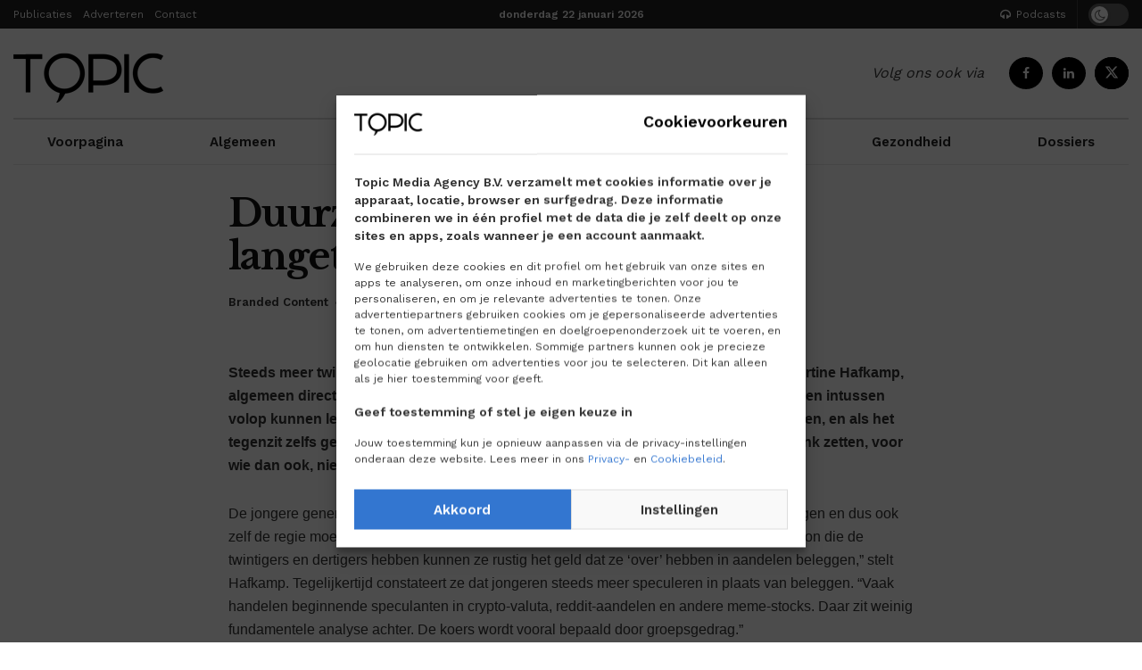

--- FILE ---
content_type: text/html; charset=UTF-8
request_url: https://topicnederland.nl/branded-content/duurzaam-beleggen-met-een-langetermijndoel/
body_size: 31005
content:
<!doctype html>
<!--[if lt IE 7]> <html class="no-js lt-ie9 lt-ie8 lt-ie7" lang="nl-NL"> <![endif]-->
<!--[if IE 7]>    <html class="no-js lt-ie9 lt-ie8" lang="nl-NL"> <![endif]-->
<!--[if IE 8]>    <html class="no-js lt-ie9" lang="nl-NL"> <![endif]-->
<!--[if IE 9]>    <html class="no-js lt-ie10" lang="nl-NL"> <![endif]-->
<!--[if gt IE 8]><!--> <html class="no-js" lang="nl-NL"> <!--<![endif]-->
<head>
    <meta http-equiv="Content-Type" content="text/html; charset=UTF-8" />
    <meta name="viewport" content="width=device-width, initial-scale=1, user-scalable=yes" />
	<meta name="google-adsense-account" content="ca-pub-3375019175902053">
    <link rel="profile" href="http://gmpg.org/xfn/11" />
    <link rel="pingback" href="https://topicnederland.nl/xmlrpc.php" />
	<script async src="https://pagead2.googlesyndication.com/pagead/js/adsbygoogle.js?client=ca-pub-3375019175902053" crossorigin="anonymous"></script>
    <link rel="stylesheet" id="jeg_customizer_font-css" href="/wp-content/themes/jnews-child/fonts.css" type="text/css" media="all" />
	<meta name='robots' content='index, follow, max-image-preview:large, max-snippet:-1, max-video-preview:-1' />
	<style>img:is([sizes="auto" i], [sizes^="auto," i]) { contain-intrinsic-size: 3000px 1500px }</style>
	<meta property="og:type" content="article">
<meta property="og:title" content="Duurzaam beleggen met een langetermijndoel">
<meta property="og:site_name" content="Topic Nederland">
<meta property="og:description" content="Steeds meer twintigers en dertigers gaan beleggen. Een verstandige keuze, meent Martine Hafkamp, algemeen directeur van vermogensbeheerder Fintessa. “Twintigers en">
<meta property="og:url" content="https://topicnederland.nl/branded-content/duurzaam-beleggen-met-een-langetermijndoel/">
<meta property="og:locale" content="nl_NL">
<meta property="og:image" content="https://topic-def.s3.eu-central-1.amazonaws.com/wp-content/uploads/2021/09/Schermafbeelding-2021-09-12-om-14.32.09-3.webp">
<meta property="og:image:height" content="558">
<meta property="og:image:width" content="832">
<meta property="article:published_time" content="2021-09-12T12:32:47+02:00">
<meta property="article:modified_time" content="2021-09-12T12:32:47+02:00">
<meta property="article:author" content="https://topicnederland.nl">
<meta property="article:section" content="Branded Content">
<meta name="twitter:card" content="summary_large_image">
<meta name="twitter:title" content="Duurzaam beleggen met een langetermijndoel">
<meta name="twitter:description" content="Steeds meer twintigers en dertigers gaan beleggen. Een verstandige keuze, meent Martine Hafkamp, algemeen directeur van vermogensbeheerder Fintessa. “Twintigers en">
<meta name="twitter:url" content="https://topicnederland.nl/branded-content/duurzaam-beleggen-met-een-langetermijndoel/">
<meta name="twitter:site" content="https://topicnederland.nl">
<meta name="twitter:image" content="https://topic-def.s3.eu-central-1.amazonaws.com/wp-content/uploads/2021/09/Schermafbeelding-2021-09-12-om-14.32.09-3.webp">
<meta name="twitter:image:width" content="832">
<meta name="twitter:image:height" content="558">
			<script type="text/javascript">
			  var jnews_ajax_url = '/?ajax-request=jnews'
			</script>
			<script type="text/javascript">;window.jnews=window.jnews||{},window.jnews.library=window.jnews.library||{},window.jnews.library=function(){"use strict";var e=this;e.win=window,e.doc=document,e.noop=function(){},e.globalBody=e.doc.getElementsByTagName("body")[0],e.globalBody=e.globalBody?e.globalBody:e.doc,e.win.jnewsDataStorage=e.win.jnewsDataStorage||{_storage:new WeakMap,put:function(e,t,n){this._storage.has(e)||this._storage.set(e,new Map),this._storage.get(e).set(t,n)},get:function(e,t){return this._storage.get(e).get(t)},has:function(e,t){return this._storage.has(e)&&this._storage.get(e).has(t)},remove:function(e,t){var n=this._storage.get(e).delete(t);return 0===!this._storage.get(e).size&&this._storage.delete(e),n}},e.windowWidth=function(){return e.win.innerWidth||e.docEl.clientWidth||e.globalBody.clientWidth},e.windowHeight=function(){return e.win.innerHeight||e.docEl.clientHeight||e.globalBody.clientHeight},e.requestAnimationFrame=e.win.requestAnimationFrame||e.win.webkitRequestAnimationFrame||e.win.mozRequestAnimationFrame||e.win.msRequestAnimationFrame||window.oRequestAnimationFrame||function(e){return setTimeout(e,1e3/60)},e.cancelAnimationFrame=e.win.cancelAnimationFrame||e.win.webkitCancelAnimationFrame||e.win.webkitCancelRequestAnimationFrame||e.win.mozCancelAnimationFrame||e.win.msCancelRequestAnimationFrame||e.win.oCancelRequestAnimationFrame||function(e){clearTimeout(e)},e.classListSupport="classList"in document.createElement("_"),e.hasClass=e.classListSupport?function(e,t){return e.classList.contains(t)}:function(e,t){return e.className.indexOf(t)>=0},e.addClass=e.classListSupport?function(t,n){e.hasClass(t,n)||t.classList.add(n)}:function(t,n){e.hasClass(t,n)||(t.className+=" "+n)},e.removeClass=e.classListSupport?function(t,n){e.hasClass(t,n)&&t.classList.remove(n)}:function(t,n){e.hasClass(t,n)&&(t.className=t.className.replace(n,""))},e.objKeys=function(e){var t=[];for(var n in e)Object.prototype.hasOwnProperty.call(e,n)&&t.push(n);return t},e.isObjectSame=function(e,t){var n=!0;return JSON.stringify(e)!==JSON.stringify(t)&&(n=!1),n},e.extend=function(){for(var e,t,n,o=arguments[0]||{},i=1,a=arguments.length;i<a;i++)if(null!==(e=arguments[i]))for(t in e)o!==(n=e[t])&&void 0!==n&&(o[t]=n);return o},e.dataStorage=e.win.jnewsDataStorage,e.isVisible=function(e){return 0!==e.offsetWidth&&0!==e.offsetHeight||e.getBoundingClientRect().length},e.getHeight=function(e){return e.offsetHeight||e.clientHeight||e.getBoundingClientRect().height},e.getWidth=function(e){return e.offsetWidth||e.clientWidth||e.getBoundingClientRect().width},e.supportsPassive=!1;try{var t=Object.defineProperty({},"passive",{get:function(){e.supportsPassive=!0}});"createEvent"in e.doc?e.win.addEventListener("test",null,t):"fireEvent"in e.doc&&e.win.attachEvent("test",null)}catch(e){}e.passiveOption=!!e.supportsPassive&&{passive:!0},e.setStorage=function(e,t){e="jnews-"+e;var n={expired:Math.floor(((new Date).getTime()+432e5)/1e3)};t=Object.assign(n,t);localStorage.setItem(e,JSON.stringify(t))},e.getStorage=function(e){e="jnews-"+e;var t=localStorage.getItem(e);return null!==t&&0<t.length?JSON.parse(localStorage.getItem(e)):{}},e.expiredStorage=function(){var t,n="jnews-";for(var o in localStorage)o.indexOf(n)>-1&&"undefined"!==(t=e.getStorage(o.replace(n,""))).expired&&t.expired<Math.floor((new Date).getTime()/1e3)&&localStorage.removeItem(o)},e.addEvents=function(t,n,o){for(var i in n){var a=["touchstart","touchmove"].indexOf(i)>=0&&!o&&e.passiveOption;"createEvent"in e.doc?t.addEventListener(i,n[i],a):"fireEvent"in e.doc&&t.attachEvent("on"+i,n[i])}},e.removeEvents=function(t,n){for(var o in n)"createEvent"in e.doc?t.removeEventListener(o,n[o]):"fireEvent"in e.doc&&t.detachEvent("on"+o,n[o])},e.triggerEvents=function(t,n,o){var i;o=o||{detail:null};return"createEvent"in e.doc?(!(i=e.doc.createEvent("CustomEvent")||new CustomEvent(n)).initCustomEvent||i.initCustomEvent(n,!0,!1,o),void t.dispatchEvent(i)):"fireEvent"in e.doc?((i=e.doc.createEventObject()).eventType=n,void t.fireEvent("on"+i.eventType,i)):void 0},e.getParents=function(t,n){void 0===n&&(n=e.doc);for(var o=[],i=t.parentNode,a=!1;!a;)if(i){var r=i;r.querySelectorAll(n).length?a=!0:(o.push(r),i=r.parentNode)}else o=[],a=!0;return o},e.forEach=function(e,t,n){for(var o=0,i=e.length;o<i;o++)t.call(n,e[o],o)},e.getText=function(e){return e.innerText||e.textContent},e.setText=function(e,t){var n="object"==typeof t?t.innerText||t.textContent:t;e.innerText&&(e.innerText=n),e.textContent&&(e.textContent=n)},e.httpBuildQuery=function(t){return e.objKeys(t).reduce(function t(n){var o=arguments.length>1&&void 0!==arguments[1]?arguments[1]:null;return function(i,a){var r=n[a];a=encodeURIComponent(a);var s=o?"".concat(o,"[").concat(a,"]"):a;return null==r||"function"==typeof r?(i.push("".concat(s,"=")),i):["number","boolean","string"].includes(typeof r)?(i.push("".concat(s,"=").concat(encodeURIComponent(r))),i):(i.push(e.objKeys(r).reduce(t(r,s),[]).join("&")),i)}}(t),[]).join("&")},e.get=function(t,n,o,i){return o="function"==typeof o?o:e.noop,e.ajax("GET",t,n,o,i)},e.post=function(t,n,o,i){return o="function"==typeof o?o:e.noop,e.ajax("POST",t,n,o,i)},e.ajax=function(t,n,o,i,a){var r=new XMLHttpRequest,s=n,c=e.httpBuildQuery(o);if(t=-1!=["GET","POST"].indexOf(t)?t:"GET",r.open(t,s+("GET"==t?"?"+c:""),!0),"POST"==t&&r.setRequestHeader("Content-type","application/x-www-form-urlencoded"),r.setRequestHeader("X-Requested-With","XMLHttpRequest"),r.onreadystatechange=function(){4===r.readyState&&200<=r.status&&300>r.status&&"function"==typeof i&&i.call(void 0,r.response)},void 0!==a&&!a){return{xhr:r,send:function(){r.send("POST"==t?c:null)}}}return r.send("POST"==t?c:null),{xhr:r}},e.scrollTo=function(t,n,o){function i(e,t,n){this.start=this.position(),this.change=e-this.start,this.currentTime=0,this.increment=20,this.duration=void 0===n?500:n,this.callback=t,this.finish=!1,this.animateScroll()}return Math.easeInOutQuad=function(e,t,n,o){return(e/=o/2)<1?n/2*e*e+t:-n/2*(--e*(e-2)-1)+t},i.prototype.stop=function(){this.finish=!0},i.prototype.move=function(t){e.doc.documentElement.scrollTop=t,e.globalBody.parentNode.scrollTop=t,e.globalBody.scrollTop=t},i.prototype.position=function(){return e.doc.documentElement.scrollTop||e.globalBody.parentNode.scrollTop||e.globalBody.scrollTop},i.prototype.animateScroll=function(){this.currentTime+=this.increment;var t=Math.easeInOutQuad(this.currentTime,this.start,this.change,this.duration);this.move(t),this.currentTime<this.duration&&!this.finish?e.requestAnimationFrame.call(e.win,this.animateScroll.bind(this)):this.callback&&"function"==typeof this.callback&&this.callback()},new i(t,n,o)},e.unwrap=function(t){var n,o=t;e.forEach(t,(function(e,t){n?n+=e:n=e})),o.replaceWith(n)},e.performance={start:function(e){performance.mark(e+"Start")},stop:function(e){performance.mark(e+"End"),performance.measure(e,e+"Start",e+"End")}},e.fps=function(){var t=0,n=0,o=0;!function(){var i=t=0,a=0,r=0,s=document.getElementById("fpsTable"),c=function(t){void 0===document.getElementsByTagName("body")[0]?e.requestAnimationFrame.call(e.win,(function(){c(t)})):document.getElementsByTagName("body")[0].appendChild(t)};null===s&&((s=document.createElement("div")).style.position="fixed",s.style.top="120px",s.style.left="10px",s.style.width="100px",s.style.height="20px",s.style.border="1px solid black",s.style.fontSize="11px",s.style.zIndex="100000",s.style.backgroundColor="white",s.id="fpsTable",c(s));var l=function(){o++,n=Date.now(),(a=(o/(r=(n-t)/1e3)).toPrecision(2))!=i&&(i=a,s.innerHTML=i+"fps"),1<r&&(t=n,o=0),e.requestAnimationFrame.call(e.win,l)};l()}()},e.instr=function(e,t){for(var n=0;n<t.length;n++)if(-1!==e.toLowerCase().indexOf(t[n].toLowerCase()))return!0},e.winLoad=function(t,n){function o(o){if("complete"===e.doc.readyState||"interactive"===e.doc.readyState)return!o||n?setTimeout(t,n||1):t(o),1}o()||e.addEvents(e.win,{load:o})},e.docReady=function(t,n){function o(o){if("complete"===e.doc.readyState||"interactive"===e.doc.readyState)return!o||n?setTimeout(t,n||1):t(o),1}o()||e.addEvents(e.doc,{DOMContentLoaded:o})},e.fireOnce=function(){e.docReady((function(){e.assets=e.assets||[],e.assets.length&&(e.boot(),e.load_assets())}),50)},e.boot=function(){e.length&&e.doc.querySelectorAll("style[media]").forEach((function(e){"not all"==e.getAttribute("media")&&e.removeAttribute("media")}))},e.create_js=function(t,n){var o=e.doc.createElement("script");switch(o.setAttribute("src",t),n){case"defer":o.setAttribute("defer",!0);break;case"async":o.setAttribute("async",!0);break;case"deferasync":o.setAttribute("defer",!0),o.setAttribute("async",!0)}e.globalBody.appendChild(o)},e.load_assets=function(){"object"==typeof e.assets&&e.forEach(e.assets.slice(0),(function(t,n){var o="";t.defer&&(o+="defer"),t.async&&(o+="async"),e.create_js(t.url,o);var i=e.assets.indexOf(t);i>-1&&e.assets.splice(i,1)})),e.assets=jnewsoption.au_scripts=window.jnewsads=[]},e.setCookie=function(e,t,n){var o="";if(n){var i=new Date;i.setTime(i.getTime()+24*n*60*60*1e3),o="; expires="+i.toUTCString()}document.cookie=e+"="+(t||"")+o+"; path=/"},e.getCookie=function(e){for(var t=e+"=",n=document.cookie.split(";"),o=0;o<n.length;o++){for(var i=n[o];" "==i.charAt(0);)i=i.substring(1,i.length);if(0==i.indexOf(t))return i.substring(t.length,i.length)}return null},e.eraseCookie=function(e){document.cookie=e+"=; Path=/; Expires=Thu, 01 Jan 1970 00:00:01 GMT;"},e.docReady((function(){e.globalBody=e.globalBody==e.doc?e.doc.getElementsByTagName("body")[0]:e.globalBody,e.globalBody=e.globalBody?e.globalBody:e.doc})),e.winLoad((function(){e.winLoad((function(){var t=!1;if(void 0!==window.jnewsadmin)if(void 0!==window.file_version_checker){var n=e.objKeys(window.file_version_checker);n.length?n.forEach((function(e){t||"10.0.4"===window.file_version_checker[e]||(t=!0)})):t=!0}else t=!0;t&&(window.jnewsHelper.getMessage(),window.jnewsHelper.getNotice())}),2500)}))},window.jnews.library=new window.jnews.library;</script><script type="module">;/*! instant.page v5.1.1 - (C) 2019-2020 Alexandre Dieulot - https://instant.page/license */
let t,e;const n=new Set,o=document.createElement("link"),i=o.relList&&o.relList.supports&&o.relList.supports("prefetch")&&window.IntersectionObserver&&"isIntersecting"in IntersectionObserverEntry.prototype,s="instantAllowQueryString"in document.body.dataset,a="instantAllowExternalLinks"in document.body.dataset,r="instantWhitelist"in document.body.dataset,c="instantMousedownShortcut"in document.body.dataset,d=1111;let l=65,u=!1,f=!1,m=!1;if("instantIntensity"in document.body.dataset){const t=document.body.dataset.instantIntensity;if("mousedown"==t.substr(0,9))u=!0,"mousedown-only"==t&&(f=!0);else if("viewport"==t.substr(0,8))navigator.connection&&(navigator.connection.saveData||navigator.connection.effectiveType&&navigator.connection.effectiveType.includes("2g"))||("viewport"==t?document.documentElement.clientWidth*document.documentElement.clientHeight<45e4&&(m=!0):"viewport-all"==t&&(m=!0));else{const e=parseInt(t);isNaN(e)||(l=e)}}if(i){const n={capture:!0,passive:!0};if(f||document.addEventListener("touchstart",(function(t){e=performance.now();const n=t.target.closest("a");h(n)&&v(n.href)}),n),u?c||document.addEventListener("mousedown",(function(t){const e=t.target.closest("a");h(e)&&v(e.href)}),n):document.addEventListener("mouseover",(function(n){if(performance.now()-e<d)return;if(!("closest"in n.target))return;const o=n.target.closest("a");h(o)&&(o.addEventListener("mouseout",p,{passive:!0}),t=setTimeout((()=>{v(o.href),t=void 0}),l))}),n),c&&document.addEventListener("mousedown",(function(t){if(performance.now()-e<d)return;const n=t.target.closest("a");if(t.which>1||t.metaKey||t.ctrlKey)return;if(!n)return;n.addEventListener("click",(function(t){1337!=t.detail&&t.preventDefault()}),{capture:!0,passive:!1,once:!0});const o=new MouseEvent("click",{view:window,bubbles:!0,cancelable:!1,detail:1337});n.dispatchEvent(o)}),n),m){let t;(t=window.requestIdleCallback?t=>{requestIdleCallback(t,{timeout:1500})}:t=>{t()})((()=>{const t=new IntersectionObserver((e=>{e.forEach((e=>{if(e.isIntersecting){const n=e.target;t.unobserve(n),v(n.href)}}))}));document.querySelectorAll("a").forEach((e=>{h(e)&&t.observe(e)}))}))}}function p(e){e.relatedTarget&&e.target.closest("a")==e.relatedTarget.closest("a")||t&&(clearTimeout(t),t=void 0)}function h(t){if(t&&t.href&&(!r||"instant"in t.dataset)&&(a||t.origin==location.origin||"instant"in t.dataset)&&["http:","https:"].includes(t.protocol)&&("http:"!=t.protocol||"https:"!=location.protocol)&&(s||!t.search||"instant"in t.dataset)&&!(t.hash&&t.pathname+t.search==location.pathname+location.search||"noInstant"in t.dataset))return!0}function v(t){if(n.has(t))return;const e=document.createElement("link");e.rel="prefetch",e.href=t,document.head.appendChild(e),n.add(t)}</script>
	<!-- This site is optimized with the Yoast SEO plugin v23.5 - https://yoast.com/wordpress/plugins/seo/ -->
	<title>Duurzaam beleggen met een langetermijndoel &#8211; Topic Nederland</title>
	<link rel="canonical" href="https://topicnederland.nl/branded-content/duurzaam-beleggen-met-een-langetermijndoel/" />
	<meta property="og:locale" content="nl_NL" />
	<meta property="og:type" content="article" />
	<meta property="og:title" content="Duurzaam beleggen met een langetermijndoel &#8211; Topic Nederland" />
	<meta property="og:description" content="Steeds meer twintigers en dertigers gaan beleggen. Een verstandige keuze, meent Martine Hafkamp, algemeen directeur van vermogensbeheerder Fintessa. “Twintigers en dertigers hebben intussen volop kunnen lezen dat pensioenen in bepaalde gevallen niet meer geïndexeerd worden, en als het tegenzit zelfs gekort. Dat is geen prettig vooruitzicht.” Bovendien levert geld op de bank zetten, voor wie [&hellip;]" />
	<meta property="og:url" content="https://topicnederland.nl/branded-content/duurzaam-beleggen-met-een-langetermijndoel/" />
	<meta property="og:site_name" content="Topic Nederland" />
	<meta property="article:publisher" content="https://www.facebook.com/topicmedia/" />
	<meta property="article:published_time" content="2021-09-12T10:32:47+00:00" />
	<meta property="og:image" content="https://topic-def.s3.eu-central-1.amazonaws.com/wp-content/uploads/2021/09/Schermafbeelding-2021-09-12-om-14.32.09-3.webp" />
	<meta property="og:image:width" content="832" />
	<meta property="og:image:height" content="558" />
	<meta property="og:image:type" content="image/webp" />
	<meta name="author" content="admin" />
	<meta name="twitter:card" content="summary_large_image" />
	<meta name="twitter:creator" content="@topicnederland" />
	<meta name="twitter:site" content="@topicnederland" />
	<meta name="twitter:label1" content="Geschreven door" />
	<meta name="twitter:data1" content="admin" />
	<meta name="twitter:label2" content="Geschatte leestijd" />
	<meta name="twitter:data2" content="5 minuten" />
	<script type="application/ld+json" class="yoast-schema-graph">{"@context":"https://schema.org","@graph":[{"@type":"Article","@id":"https://topicnederland.nl/branded-content/duurzaam-beleggen-met-een-langetermijndoel/#article","isPartOf":{"@id":"https://topicnederland.nl/branded-content/duurzaam-beleggen-met-een-langetermijndoel/"},"author":{"name":"admin","@id":"https://topicnederland.nl/#/schema/person/8f81197dbf1ad482ec46751ad30eca0f"},"headline":"Duurzaam beleggen met een langetermijndoel","datePublished":"2021-09-12T10:32:47+00:00","dateModified":"2021-09-12T10:32:47+00:00","mainEntityOfPage":{"@id":"https://topicnederland.nl/branded-content/duurzaam-beleggen-met-een-langetermijndoel/"},"wordCount":962,"publisher":{"@id":"https://topicnederland.nl/#organization"},"image":{"@id":"https://topicnederland.nl/branded-content/duurzaam-beleggen-met-een-langetermijndoel/#primaryimage"},"thumbnailUrl":"https://topic-def.s3.eu-central-1.amazonaws.com/wp-content/uploads/2021/09/Schermafbeelding-2021-09-12-om-14.32.09-3.webp","articleSection":["Branded Content"],"inLanguage":"nl-NL"},{"@type":"WebPage","@id":"https://topicnederland.nl/branded-content/duurzaam-beleggen-met-een-langetermijndoel/","url":"https://topicnederland.nl/branded-content/duurzaam-beleggen-met-een-langetermijndoel/","name":"Duurzaam beleggen met een langetermijndoel &#8211; Topic Nederland","isPartOf":{"@id":"https://topicnederland.nl/#website"},"primaryImageOfPage":{"@id":"https://topicnederland.nl/branded-content/duurzaam-beleggen-met-een-langetermijndoel/#primaryimage"},"image":{"@id":"https://topicnederland.nl/branded-content/duurzaam-beleggen-met-een-langetermijndoel/#primaryimage"},"thumbnailUrl":"https://topic-def.s3.eu-central-1.amazonaws.com/wp-content/uploads/2021/09/Schermafbeelding-2021-09-12-om-14.32.09-3.webp","datePublished":"2021-09-12T10:32:47+00:00","dateModified":"2021-09-12T10:32:47+00:00","breadcrumb":{"@id":"https://topicnederland.nl/branded-content/duurzaam-beleggen-met-een-langetermijndoel/#breadcrumb"},"inLanguage":"nl-NL","potentialAction":[{"@type":"ReadAction","target":["https://topicnederland.nl/branded-content/duurzaam-beleggen-met-een-langetermijndoel/"]}]},{"@type":"ImageObject","inLanguage":"nl-NL","@id":"https://topicnederland.nl/branded-content/duurzaam-beleggen-met-een-langetermijndoel/#primaryimage","url":"https://topic-def.s3.eu-central-1.amazonaws.com/wp-content/uploads/2021/09/Schermafbeelding-2021-09-12-om-14.32.09-3.webp","contentUrl":"https://topic-def.s3.eu-central-1.amazonaws.com/wp-content/uploads/2021/09/Schermafbeelding-2021-09-12-om-14.32.09-3.webp","width":832,"height":558},{"@type":"BreadcrumbList","@id":"https://topicnederland.nl/branded-content/duurzaam-beleggen-met-een-langetermijndoel/#breadcrumb","itemListElement":[{"@type":"ListItem","position":1,"name":"Home","item":"https://topicnederland.nl/"},{"@type":"ListItem","position":2,"name":"Duurzaam beleggen met een langetermijndoel"}]},{"@type":"WebSite","@id":"https://topicnederland.nl/#website","url":"https://topicnederland.nl/","name":"Topic Nederland","description":"Content met impact","publisher":{"@id":"https://topicnederland.nl/#organization"},"potentialAction":[{"@type":"SearchAction","target":{"@type":"EntryPoint","urlTemplate":"https://topicnederland.nl/?s={search_term_string}"},"query-input":{"@type":"PropertyValueSpecification","valueRequired":true,"valueName":"search_term_string"}}],"inLanguage":"nl-NL"},{"@type":"Organization","@id":"https://topicnederland.nl/#organization","name":"Topic Nederland","url":"https://topicnederland.nl/","logo":{"@type":"ImageObject","inLanguage":"nl-NL","@id":"https://topicnederland.nl/#/schema/logo/image/","url":"https://topic-def.s3.eu-central-1.amazonaws.com/wp-content/uploads/2023/12/default-org.webp","contentUrl":"https://topic-def.s3.eu-central-1.amazonaws.com/wp-content/uploads/2023/12/default-org.webp","width":696,"height":696,"caption":"Topic Nederland"},"image":{"@id":"https://topicnederland.nl/#/schema/logo/image/"},"sameAs":["https://www.facebook.com/topicmedia/","https://x.com/topicnederland","https://www.linkedin.com/company/topic-media-agency/"]},{"@type":"Person","@id":"https://topicnederland.nl/#/schema/person/8f81197dbf1ad482ec46751ad30eca0f","name":"admin","image":{"@type":"ImageObject","inLanguage":"nl-NL","@id":"https://topicnederland.nl/#/schema/person/image/","url":"https://secure.gravatar.com/avatar/2e61da85dd0f849e79fb64f850710981a905ebebad180ea4b74b1f8e7c87c6b1?s=96&d=mm&r=g","contentUrl":"https://secure.gravatar.com/avatar/2e61da85dd0f849e79fb64f850710981a905ebebad180ea4b74b1f8e7c87c6b1?s=96&d=mm&r=g","caption":"admin"},"sameAs":["https://topicnederland.nl"]}]}</script>
	<!-- / Yoast SEO plugin. -->


<link rel='dns-prefetch' href='//fonts.googleapis.com' />
<link rel='preconnect' href='https://fonts.gstatic.com' />
<link rel="alternate" type="application/rss+xml" title="Topic Nederland &raquo; feed" href="https://topicnederland.nl/feed/" />
<link rel="alternate" type="application/rss+xml" title="Topic Nederland &raquo; reactiesfeed" href="https://topicnederland.nl/comments/feed/" />
<script type="text/javascript">
/* <![CDATA[ */
window._wpemojiSettings = {"baseUrl":"https:\/\/s.w.org\/images\/core\/emoji\/16.0.1\/72x72\/","ext":".png","svgUrl":"https:\/\/s.w.org\/images\/core\/emoji\/16.0.1\/svg\/","svgExt":".svg","source":{"concatemoji":"https:\/\/topicnederland.nl\/wp-includes\/js\/wp-emoji-release.min.js?ver=6.8.3"}};
/*! This file is auto-generated */
!function(s,n){var o,i,e;function c(e){try{var t={supportTests:e,timestamp:(new Date).valueOf()};sessionStorage.setItem(o,JSON.stringify(t))}catch(e){}}function p(e,t,n){e.clearRect(0,0,e.canvas.width,e.canvas.height),e.fillText(t,0,0);var t=new Uint32Array(e.getImageData(0,0,e.canvas.width,e.canvas.height).data),a=(e.clearRect(0,0,e.canvas.width,e.canvas.height),e.fillText(n,0,0),new Uint32Array(e.getImageData(0,0,e.canvas.width,e.canvas.height).data));return t.every(function(e,t){return e===a[t]})}function u(e,t){e.clearRect(0,0,e.canvas.width,e.canvas.height),e.fillText(t,0,0);for(var n=e.getImageData(16,16,1,1),a=0;a<n.data.length;a++)if(0!==n.data[a])return!1;return!0}function f(e,t,n,a){switch(t){case"flag":return n(e,"\ud83c\udff3\ufe0f\u200d\u26a7\ufe0f","\ud83c\udff3\ufe0f\u200b\u26a7\ufe0f")?!1:!n(e,"\ud83c\udde8\ud83c\uddf6","\ud83c\udde8\u200b\ud83c\uddf6")&&!n(e,"\ud83c\udff4\udb40\udc67\udb40\udc62\udb40\udc65\udb40\udc6e\udb40\udc67\udb40\udc7f","\ud83c\udff4\u200b\udb40\udc67\u200b\udb40\udc62\u200b\udb40\udc65\u200b\udb40\udc6e\u200b\udb40\udc67\u200b\udb40\udc7f");case"emoji":return!a(e,"\ud83e\udedf")}return!1}function g(e,t,n,a){var r="undefined"!=typeof WorkerGlobalScope&&self instanceof WorkerGlobalScope?new OffscreenCanvas(300,150):s.createElement("canvas"),o=r.getContext("2d",{willReadFrequently:!0}),i=(o.textBaseline="top",o.font="600 32px Arial",{});return e.forEach(function(e){i[e]=t(o,e,n,a)}),i}function t(e){var t=s.createElement("script");t.src=e,t.defer=!0,s.head.appendChild(t)}"undefined"!=typeof Promise&&(o="wpEmojiSettingsSupports",i=["flag","emoji"],n.supports={everything:!0,everythingExceptFlag:!0},e=new Promise(function(e){s.addEventListener("DOMContentLoaded",e,{once:!0})}),new Promise(function(t){var n=function(){try{var e=JSON.parse(sessionStorage.getItem(o));if("object"==typeof e&&"number"==typeof e.timestamp&&(new Date).valueOf()<e.timestamp+604800&&"object"==typeof e.supportTests)return e.supportTests}catch(e){}return null}();if(!n){if("undefined"!=typeof Worker&&"undefined"!=typeof OffscreenCanvas&&"undefined"!=typeof URL&&URL.createObjectURL&&"undefined"!=typeof Blob)try{var e="postMessage("+g.toString()+"("+[JSON.stringify(i),f.toString(),p.toString(),u.toString()].join(",")+"));",a=new Blob([e],{type:"text/javascript"}),r=new Worker(URL.createObjectURL(a),{name:"wpTestEmojiSupports"});return void(r.onmessage=function(e){c(n=e.data),r.terminate(),t(n)})}catch(e){}c(n=g(i,f,p,u))}t(n)}).then(function(e){for(var t in e)n.supports[t]=e[t],n.supports.everything=n.supports.everything&&n.supports[t],"flag"!==t&&(n.supports.everythingExceptFlag=n.supports.everythingExceptFlag&&n.supports[t]);n.supports.everythingExceptFlag=n.supports.everythingExceptFlag&&!n.supports.flag,n.DOMReady=!1,n.readyCallback=function(){n.DOMReady=!0}}).then(function(){return e}).then(function(){var e;n.supports.everything||(n.readyCallback(),(e=n.source||{}).concatemoji?t(e.concatemoji):e.wpemoji&&e.twemoji&&(t(e.twemoji),t(e.wpemoji)))}))}((window,document),window._wpemojiSettings);
/* ]]> */
</script>
<style id='wp-emoji-styles-inline-css' type='text/css'>

	img.wp-smiley, img.emoji {
		display: inline !important;
		border: none !important;
		box-shadow: none !important;
		height: 1em !important;
		width: 1em !important;
		margin: 0 0.07em !important;
		vertical-align: -0.1em !important;
		background: none !important;
		padding: 0 !important;
	}
</style>
<link rel='stylesheet' id='wp-block-library-css' href='https://topicnederland.nl/wp-includes/css/dist/block-library/style.min.css?ver=6.8.3' type='text/css' media='all' />
<style id='classic-theme-styles-inline-css' type='text/css'>
/*! This file is auto-generated */
.wp-block-button__link{color:#fff;background-color:#32373c;border-radius:9999px;box-shadow:none;text-decoration:none;padding:calc(.667em + 2px) calc(1.333em + 2px);font-size:1.125em}.wp-block-file__button{background:#32373c;color:#fff;text-decoration:none}
</style>
<style id='global-styles-inline-css' type='text/css'>
:root{--wp--preset--aspect-ratio--square: 1;--wp--preset--aspect-ratio--4-3: 4/3;--wp--preset--aspect-ratio--3-4: 3/4;--wp--preset--aspect-ratio--3-2: 3/2;--wp--preset--aspect-ratio--2-3: 2/3;--wp--preset--aspect-ratio--16-9: 16/9;--wp--preset--aspect-ratio--9-16: 9/16;--wp--preset--color--black: #000000;--wp--preset--color--cyan-bluish-gray: #abb8c3;--wp--preset--color--white: #ffffff;--wp--preset--color--pale-pink: #f78da7;--wp--preset--color--vivid-red: #cf2e2e;--wp--preset--color--luminous-vivid-orange: #ff6900;--wp--preset--color--luminous-vivid-amber: #fcb900;--wp--preset--color--light-green-cyan: #7bdcb5;--wp--preset--color--vivid-green-cyan: #00d084;--wp--preset--color--pale-cyan-blue: #8ed1fc;--wp--preset--color--vivid-cyan-blue: #0693e3;--wp--preset--color--vivid-purple: #9b51e0;--wp--preset--gradient--vivid-cyan-blue-to-vivid-purple: linear-gradient(135deg,rgba(6,147,227,1) 0%,rgb(155,81,224) 100%);--wp--preset--gradient--light-green-cyan-to-vivid-green-cyan: linear-gradient(135deg,rgb(122,220,180) 0%,rgb(0,208,130) 100%);--wp--preset--gradient--luminous-vivid-amber-to-luminous-vivid-orange: linear-gradient(135deg,rgba(252,185,0,1) 0%,rgba(255,105,0,1) 100%);--wp--preset--gradient--luminous-vivid-orange-to-vivid-red: linear-gradient(135deg,rgba(255,105,0,1) 0%,rgb(207,46,46) 100%);--wp--preset--gradient--very-light-gray-to-cyan-bluish-gray: linear-gradient(135deg,rgb(238,238,238) 0%,rgb(169,184,195) 100%);--wp--preset--gradient--cool-to-warm-spectrum: linear-gradient(135deg,rgb(74,234,220) 0%,rgb(151,120,209) 20%,rgb(207,42,186) 40%,rgb(238,44,130) 60%,rgb(251,105,98) 80%,rgb(254,248,76) 100%);--wp--preset--gradient--blush-light-purple: linear-gradient(135deg,rgb(255,206,236) 0%,rgb(152,150,240) 100%);--wp--preset--gradient--blush-bordeaux: linear-gradient(135deg,rgb(254,205,165) 0%,rgb(254,45,45) 50%,rgb(107,0,62) 100%);--wp--preset--gradient--luminous-dusk: linear-gradient(135deg,rgb(255,203,112) 0%,rgb(199,81,192) 50%,rgb(65,88,208) 100%);--wp--preset--gradient--pale-ocean: linear-gradient(135deg,rgb(255,245,203) 0%,rgb(182,227,212) 50%,rgb(51,167,181) 100%);--wp--preset--gradient--electric-grass: linear-gradient(135deg,rgb(202,248,128) 0%,rgb(113,206,126) 100%);--wp--preset--gradient--midnight: linear-gradient(135deg,rgb(2,3,129) 0%,rgb(40,116,252) 100%);--wp--preset--font-size--small: 13px;--wp--preset--font-size--medium: 20px;--wp--preset--font-size--large: 36px;--wp--preset--font-size--x-large: 42px;--wp--preset--spacing--20: 0.44rem;--wp--preset--spacing--30: 0.67rem;--wp--preset--spacing--40: 1rem;--wp--preset--spacing--50: 1.5rem;--wp--preset--spacing--60: 2.25rem;--wp--preset--spacing--70: 3.38rem;--wp--preset--spacing--80: 5.06rem;--wp--preset--shadow--natural: 6px 6px 9px rgba(0, 0, 0, 0.2);--wp--preset--shadow--deep: 12px 12px 50px rgba(0, 0, 0, 0.4);--wp--preset--shadow--sharp: 6px 6px 0px rgba(0, 0, 0, 0.2);--wp--preset--shadow--outlined: 6px 6px 0px -3px rgba(255, 255, 255, 1), 6px 6px rgba(0, 0, 0, 1);--wp--preset--shadow--crisp: 6px 6px 0px rgba(0, 0, 0, 1);}:where(.is-layout-flex){gap: 0.5em;}:where(.is-layout-grid){gap: 0.5em;}body .is-layout-flex{display: flex;}.is-layout-flex{flex-wrap: wrap;align-items: center;}.is-layout-flex > :is(*, div){margin: 0;}body .is-layout-grid{display: grid;}.is-layout-grid > :is(*, div){margin: 0;}:where(.wp-block-columns.is-layout-flex){gap: 2em;}:where(.wp-block-columns.is-layout-grid){gap: 2em;}:where(.wp-block-post-template.is-layout-flex){gap: 1.25em;}:where(.wp-block-post-template.is-layout-grid){gap: 1.25em;}.has-black-color{color: var(--wp--preset--color--black) !important;}.has-cyan-bluish-gray-color{color: var(--wp--preset--color--cyan-bluish-gray) !important;}.has-white-color{color: var(--wp--preset--color--white) !important;}.has-pale-pink-color{color: var(--wp--preset--color--pale-pink) !important;}.has-vivid-red-color{color: var(--wp--preset--color--vivid-red) !important;}.has-luminous-vivid-orange-color{color: var(--wp--preset--color--luminous-vivid-orange) !important;}.has-luminous-vivid-amber-color{color: var(--wp--preset--color--luminous-vivid-amber) !important;}.has-light-green-cyan-color{color: var(--wp--preset--color--light-green-cyan) !important;}.has-vivid-green-cyan-color{color: var(--wp--preset--color--vivid-green-cyan) !important;}.has-pale-cyan-blue-color{color: var(--wp--preset--color--pale-cyan-blue) !important;}.has-vivid-cyan-blue-color{color: var(--wp--preset--color--vivid-cyan-blue) !important;}.has-vivid-purple-color{color: var(--wp--preset--color--vivid-purple) !important;}.has-black-background-color{background-color: var(--wp--preset--color--black) !important;}.has-cyan-bluish-gray-background-color{background-color: var(--wp--preset--color--cyan-bluish-gray) !important;}.has-white-background-color{background-color: var(--wp--preset--color--white) !important;}.has-pale-pink-background-color{background-color: var(--wp--preset--color--pale-pink) !important;}.has-vivid-red-background-color{background-color: var(--wp--preset--color--vivid-red) !important;}.has-luminous-vivid-orange-background-color{background-color: var(--wp--preset--color--luminous-vivid-orange) !important;}.has-luminous-vivid-amber-background-color{background-color: var(--wp--preset--color--luminous-vivid-amber) !important;}.has-light-green-cyan-background-color{background-color: var(--wp--preset--color--light-green-cyan) !important;}.has-vivid-green-cyan-background-color{background-color: var(--wp--preset--color--vivid-green-cyan) !important;}.has-pale-cyan-blue-background-color{background-color: var(--wp--preset--color--pale-cyan-blue) !important;}.has-vivid-cyan-blue-background-color{background-color: var(--wp--preset--color--vivid-cyan-blue) !important;}.has-vivid-purple-background-color{background-color: var(--wp--preset--color--vivid-purple) !important;}.has-black-border-color{border-color: var(--wp--preset--color--black) !important;}.has-cyan-bluish-gray-border-color{border-color: var(--wp--preset--color--cyan-bluish-gray) !important;}.has-white-border-color{border-color: var(--wp--preset--color--white) !important;}.has-pale-pink-border-color{border-color: var(--wp--preset--color--pale-pink) !important;}.has-vivid-red-border-color{border-color: var(--wp--preset--color--vivid-red) !important;}.has-luminous-vivid-orange-border-color{border-color: var(--wp--preset--color--luminous-vivid-orange) !important;}.has-luminous-vivid-amber-border-color{border-color: var(--wp--preset--color--luminous-vivid-amber) !important;}.has-light-green-cyan-border-color{border-color: var(--wp--preset--color--light-green-cyan) !important;}.has-vivid-green-cyan-border-color{border-color: var(--wp--preset--color--vivid-green-cyan) !important;}.has-pale-cyan-blue-border-color{border-color: var(--wp--preset--color--pale-cyan-blue) !important;}.has-vivid-cyan-blue-border-color{border-color: var(--wp--preset--color--vivid-cyan-blue) !important;}.has-vivid-purple-border-color{border-color: var(--wp--preset--color--vivid-purple) !important;}.has-vivid-cyan-blue-to-vivid-purple-gradient-background{background: var(--wp--preset--gradient--vivid-cyan-blue-to-vivid-purple) !important;}.has-light-green-cyan-to-vivid-green-cyan-gradient-background{background: var(--wp--preset--gradient--light-green-cyan-to-vivid-green-cyan) !important;}.has-luminous-vivid-amber-to-luminous-vivid-orange-gradient-background{background: var(--wp--preset--gradient--luminous-vivid-amber-to-luminous-vivid-orange) !important;}.has-luminous-vivid-orange-to-vivid-red-gradient-background{background: var(--wp--preset--gradient--luminous-vivid-orange-to-vivid-red) !important;}.has-very-light-gray-to-cyan-bluish-gray-gradient-background{background: var(--wp--preset--gradient--very-light-gray-to-cyan-bluish-gray) !important;}.has-cool-to-warm-spectrum-gradient-background{background: var(--wp--preset--gradient--cool-to-warm-spectrum) !important;}.has-blush-light-purple-gradient-background{background: var(--wp--preset--gradient--blush-light-purple) !important;}.has-blush-bordeaux-gradient-background{background: var(--wp--preset--gradient--blush-bordeaux) !important;}.has-luminous-dusk-gradient-background{background: var(--wp--preset--gradient--luminous-dusk) !important;}.has-pale-ocean-gradient-background{background: var(--wp--preset--gradient--pale-ocean) !important;}.has-electric-grass-gradient-background{background: var(--wp--preset--gradient--electric-grass) !important;}.has-midnight-gradient-background{background: var(--wp--preset--gradient--midnight) !important;}.has-small-font-size{font-size: var(--wp--preset--font-size--small) !important;}.has-medium-font-size{font-size: var(--wp--preset--font-size--medium) !important;}.has-large-font-size{font-size: var(--wp--preset--font-size--large) !important;}.has-x-large-font-size{font-size: var(--wp--preset--font-size--x-large) !important;}
:where(.wp-block-post-template.is-layout-flex){gap: 1.25em;}:where(.wp-block-post-template.is-layout-grid){gap: 1.25em;}
:where(.wp-block-columns.is-layout-flex){gap: 2em;}:where(.wp-block-columns.is-layout-grid){gap: 2em;}
:root :where(.wp-block-pullquote){font-size: 1.5em;line-height: 1.6;}
</style>
<link rel='stylesheet' id='cmplz-general-css' href='https://topicnederland.nl/wp-content/plugins/complianz-gdpr/assets/css/cookieblocker.min.css?ver=6.5.6' type='text/css' media='all' />
<link rel='stylesheet' id='jnews-parent-style-css' href='https://topicnederland.nl/wp-content/themes/jnews/style.css?ver=6.8.3' type='text/css' media='all' />
<link rel='stylesheet' id='js_composer_front-css' href='https://topicnederland.nl/wp-content/plugins/js_composer/assets/css/js_composer.min.css?ver=7.0' type='text/css' media='all' />
<link rel='stylesheet' id='jeg_customizer_font-css' href='//fonts.googleapis.com/css?family=Work+Sans%3Aregular%2C600%7CLibre+Baskerville%3Aregular%2Citalic%2C700&#038;display=swap&#038;ver=1.3.0' type='text/css' media='all' />
<link rel='stylesheet' id='jnews-frontend-css' href='https://topicnederland.nl/wp-content/themes/jnews/assets/dist/frontend.min.css?ver=1.0.0' type='text/css' media='all' />
<link rel='stylesheet' id='jnews-js-composer-css' href='https://topicnederland.nl/wp-content/themes/jnews/assets/css/js-composer-frontend.css?ver=1.0.0' type='text/css' media='all' />
<link rel='stylesheet' id='jnews-style-css' href='https://topicnederland.nl/wp-content/themes/jnews-child/style.css?ver=1.0.0' type='text/css' media='all' />
<link rel='stylesheet' id='jnews-darkmode-css' href='https://topicnederland.nl/wp-content/themes/jnews/assets/css/darkmode.css?ver=1.0.0' type='text/css' media='all' />
<link rel='stylesheet' id='jnews-scheme-css' href='https://topicnederland.nl/wp-content/uploads/jnews/scheme.css?ver=1721980963' type='text/css' media='all' />
<link rel='stylesheet' id='topic-custom-css' href='https://topicnederland.nl/wp-content/themes/jnews-child/custom.css?ver=7.9' type='text/css' media='all' />
<script type="text/javascript" src="https://topicnederland.nl/wp-content/plugins/google-analytics-for-wordpress/assets/js/frontend-gtag.min.js?ver=9.11.1" id="monsterinsights-frontend-script-js" async="async" data-wp-strategy="async"></script>
<script data-cfasync="false" data-wpfc-render="false" type="text/javascript" id='monsterinsights-frontend-script-js-extra'>/* <![CDATA[ */
var monsterinsights_frontend = {"js_events_tracking":"true","download_extensions":"doc,pdf,ppt,zip,xls,docx,pptx,xlsx","inbound_paths":"[{\"path\":\"\\\/go\\\/\",\"label\":\"affiliate\"},{\"path\":\"\\\/recommend\\\/\",\"label\":\"affiliate\"}]","home_url":"https:\/\/topicnederland.nl","hash_tracking":"false","v4_id":"G-KJBN8C7RQ5"};/* ]]> */
</script>
<script type="text/javascript" src="https://topicnederland.nl/wp-includes/js/jquery/jquery.min.js?ver=3.7.1" id="jquery-core-js"></script>
<script type="text/javascript" src="https://topicnederland.nl/wp-includes/js/jquery/jquery-migrate.min.js?ver=3.4.1" id="jquery-migrate-js"></script>
<script></script><link rel="https://api.w.org/" href="https://topicnederland.nl/wp-json/" /><link rel="alternate" title="JSON" type="application/json" href="https://topicnederland.nl/wp-json/wp/v2/posts/1141" /><link rel="EditURI" type="application/rsd+xml" title="RSD" href="https://topicnederland.nl/xmlrpc.php?rsd" />
<link rel='shortlink' href='https://topicnederland.nl/?p=1141' />
<link rel="alternate" title="oEmbed (JSON)" type="application/json+oembed" href="https://topicnederland.nl/wp-json/oembed/1.0/embed?url=https%3A%2F%2Ftopicnederland.nl%2Fbranded-content%2Fduurzaam-beleggen-met-een-langetermijndoel%2F" />
<link rel="alternate" title="oEmbed (XML)" type="text/xml+oembed" href="https://topicnederland.nl/wp-json/oembed/1.0/embed?url=https%3A%2F%2Ftopicnederland.nl%2Fbranded-content%2Fduurzaam-beleggen-met-een-langetermijndoel%2F&#038;format=xml" />
<style>.cmplz-hidden{display:none!important;}</style><meta name="generator" content="Powered by WPBakery Page Builder - drag and drop page builder for WordPress."/>
<script type='application/ld+json'>{"@context":"http:\/\/schema.org","@type":"Organization","@id":"https:\/\/topicnederland.nl\/#organization","url":"https:\/\/topicnederland.nl\/","name":"Topic Media Agency B.V.","logo":{"@type":"ImageObject","url":"https:\/\/topic-def.s3.eu-central-1.amazonaws.com\/wp-content\/uploads\/2023\/12\/default-org.webp"},"sameAs":["https:\/\/www.facebook.com\/topicmedia\/","https:\/\/www.linkedin.com\/company\/topic-media-agency\/","https:\/\/twitter.com\/topicnederland"]}</script>
<script type='application/ld+json'>{"@context":"http:\/\/schema.org","@type":"WebSite","@id":"https:\/\/topicnederland.nl\/#website","url":"https:\/\/topicnederland.nl\/","name":"Topic Media Agency B.V.","potentialAction":{"@type":"SearchAction","target":"https:\/\/topicnederland.nl\/?s={search_term_string}","query-input":"required name=search_term_string"}}</script>
<link rel="icon" href="https://topic-def.s3.eu-central-1.amazonaws.com/wp-content/uploads/2023/08/cropped-avatar-512-75x75.webp" sizes="32x32" />
<link rel="icon" href="https://topic-def.s3.eu-central-1.amazonaws.com/wp-content/uploads/2023/08/cropped-avatar-512-300x300.webp" sizes="192x192" />
<link rel="apple-touch-icon" href="https://topic-def.s3.eu-central-1.amazonaws.com/wp-content/uploads/2023/08/cropped-avatar-512-300x300.webp" />
<meta name="msapplication-TileImage" content="https://topic-def.s3.eu-central-1.amazonaws.com/wp-content/uploads/2023/08/cropped-avatar-512-300x300.webp" />
<style id="jeg_dynamic_css" type="text/css" data-type="jeg_custom-css">@media only screen and (min-width : 1200px) { .container, .jeg_vc_content > .vc_row, .jeg_vc_content > .wpb-content-wrapper > .vc_row, .jeg_vc_content > .vc_element > .vc_row, .jeg_vc_content > .wpb-content-wrapper > .vc_element > .vc_row, .jeg_vc_content > .vc_row[data-vc-full-width="true"]:not([data-vc-stretch-content="true"]) > .jeg-vc-wrapper, .jeg_vc_content > .wpb-content-wrapper > .vc_row[data-vc-full-width="true"]:not([data-vc-stretch-content="true"]) > .jeg-vc-wrapper, .jeg_vc_content > .vc_element > .vc_row[data-vc-full-width="true"]:not([data-vc-stretch-content="true"]) > .jeg-vc-wrapper, .jeg_vc_content > .wpb-content-wrapper > .vc_element > .vc_row[data-vc-full-width="true"]:not([data-vc-stretch-content="true"]) > .jeg-vc-wrapper { max-width : 1370px; } .elementor-section.elementor-section-boxed > .elementor-container { max-width : 1370px; }  } @media only screen and (min-width : 1441px) { .container, .jeg_vc_content > .vc_row, .jeg_vc_content > .wpb-content-wrapper > .vc_row, .jeg_vc_content > .vc_element > .vc_row, .jeg_vc_content > .wpb-content-wrapper > .vc_element > .vc_row, .jeg_vc_content > .vc_row[data-vc-full-width="true"]:not([data-vc-stretch-content="true"]) > .jeg-vc-wrapper, .jeg_vc_content > .wpb-content-wrapper > .vc_row[data-vc-full-width="true"]:not([data-vc-stretch-content="true"]) > .jeg-vc-wrapper, .jeg_vc_content > .vc_element > .vc_row[data-vc-full-width="true"]:not([data-vc-stretch-content="true"]) > .jeg-vc-wrapper, .jeg_vc_content > .wpb-content-wrapper > .vc_element > .vc_row[data-vc-full-width="true"]:not([data-vc-stretch-content="true"]) > .jeg-vc-wrapper { max-width : 1400px; } .elementor-section.elementor-section-boxed > .elementor-container { max-width : 1400px; }  } body { --j-body-color : #333333; --j-accent-color : #666666; --j-alt-color : #333333; --j-heading-color : #111111; } body,.jeg_newsfeed_list .tns-outer .tns-controls button,.jeg_filter_button,.owl-carousel .owl-nav div,.jeg_readmore,.jeg_hero_style_7 .jeg_post_meta a,.widget_calendar thead th,.widget_calendar tfoot a,.jeg_socialcounter a,.entry-header .jeg_meta_like a,.entry-header .jeg_meta_comment a,.entry-header .jeg_meta_donation a,.entry-header .jeg_meta_bookmark a,.entry-content tbody tr:hover,.entry-content th,.jeg_splitpost_nav li:hover a,#breadcrumbs a,.jeg_author_socials a:hover,.jeg_footer_content a,.jeg_footer_bottom a,.jeg_cartcontent,.woocommerce .woocommerce-breadcrumb a { color : #333333; } a, .jeg_menu_style_5>li>a:hover, .jeg_menu_style_5>li.sfHover>a, .jeg_menu_style_5>li.current-menu-item>a, .jeg_menu_style_5>li.current-menu-ancestor>a, .jeg_navbar .jeg_menu:not(.jeg_main_menu)>li>a:hover, .jeg_midbar .jeg_menu:not(.jeg_main_menu)>li>a:hover, .jeg_side_tabs li.active, .jeg_block_heading_5 strong, .jeg_block_heading_6 strong, .jeg_block_heading_7 strong, .jeg_block_heading_8 strong, .jeg_subcat_list li a:hover, .jeg_subcat_list li button:hover, .jeg_pl_lg_7 .jeg_thumb .jeg_post_category a, .jeg_pl_xs_2:before, .jeg_pl_xs_4 .jeg_postblock_content:before, .jeg_postblock .jeg_post_title a:hover, .jeg_hero_style_6 .jeg_post_title a:hover, .jeg_sidefeed .jeg_pl_xs_3 .jeg_post_title a:hover, .widget_jnews_popular .jeg_post_title a:hover, .jeg_meta_author a, .widget_archive li a:hover, .widget_pages li a:hover, .widget_meta li a:hover, .widget_recent_entries li a:hover, .widget_rss li a:hover, .widget_rss cite, .widget_categories li a:hover, .widget_categories li.current-cat>a, #breadcrumbs a:hover, .jeg_share_count .counts, .commentlist .bypostauthor>.comment-body>.comment-author>.fn, span.required, .jeg_review_title, .bestprice .price, .authorlink a:hover, .jeg_vertical_playlist .jeg_video_playlist_play_icon, .jeg_vertical_playlist .jeg_video_playlist_item.active .jeg_video_playlist_thumbnail:before, .jeg_horizontal_playlist .jeg_video_playlist_play, .woocommerce li.product .pricegroup .button, .widget_display_forums li a:hover, .widget_display_topics li:before, .widget_display_replies li:before, .widget_display_views li:before, .bbp-breadcrumb a:hover, .jeg_mobile_menu li.sfHover>a, .jeg_mobile_menu li a:hover, .split-template-6 .pagenum, .jeg_mobile_menu_style_5>li>a:hover, .jeg_mobile_menu_style_5>li.sfHover>a, .jeg_mobile_menu_style_5>li.current-menu-item>a, .jeg_mobile_menu_style_5>li.current-menu-ancestor>a { color : #666666; } .jeg_menu_style_1>li>a:before, .jeg_menu_style_2>li>a:before, .jeg_menu_style_3>li>a:before, .jeg_side_toggle, .jeg_slide_caption .jeg_post_category a, .jeg_slider_type_1_wrapper .tns-controls button.tns-next, .jeg_block_heading_1 .jeg_block_title span, .jeg_block_heading_2 .jeg_block_title span, .jeg_block_heading_3, .jeg_block_heading_4 .jeg_block_title span, .jeg_block_heading_6:after, .jeg_pl_lg_box .jeg_post_category a, .jeg_pl_md_box .jeg_post_category a, .jeg_readmore:hover, .jeg_thumb .jeg_post_category a, .jeg_block_loadmore a:hover, .jeg_postblock.alt .jeg_block_loadmore a:hover, .jeg_block_loadmore a.active, .jeg_postblock_carousel_2 .jeg_post_category a, .jeg_heroblock .jeg_post_category a, .jeg_pagenav_1 .page_number.active, .jeg_pagenav_1 .page_number.active:hover, input[type="submit"], .btn, .button, .widget_tag_cloud a:hover, .popularpost_item:hover .jeg_post_title a:before, .jeg_splitpost_4 .page_nav, .jeg_splitpost_5 .page_nav, .jeg_post_via a:hover, .jeg_post_source a:hover, .jeg_post_tags a:hover, .comment-reply-title small a:before, .comment-reply-title small a:after, .jeg_storelist .productlink, .authorlink li.active a:before, .jeg_footer.dark .socials_widget:not(.nobg) a:hover .fa, div.jeg_breakingnews_title, .jeg_overlay_slider_bottom_wrapper .tns-controls button, .jeg_overlay_slider_bottom_wrapper .tns-controls button:hover, .jeg_vertical_playlist .jeg_video_playlist_current, .woocommerce span.onsale, .woocommerce #respond input#submit:hover, .woocommerce a.button:hover, .woocommerce button.button:hover, .woocommerce input.button:hover, .woocommerce #respond input#submit.alt, .woocommerce a.button.alt, .woocommerce button.button.alt, .woocommerce input.button.alt, .jeg_popup_post .caption, .jeg_footer.dark input[type="submit"], .jeg_footer.dark .btn, .jeg_footer.dark .button, .footer_widget.widget_tag_cloud a:hover, .jeg_inner_content .content-inner .jeg_post_category a:hover, #buddypress .standard-form button, #buddypress a.button, #buddypress input[type="submit"], #buddypress input[type="button"], #buddypress input[type="reset"], #buddypress ul.button-nav li a, #buddypress .generic-button a, #buddypress .generic-button button, #buddypress .comment-reply-link, #buddypress a.bp-title-button, #buddypress.buddypress-wrap .members-list li .user-update .activity-read-more a, div#buddypress .standard-form button:hover, div#buddypress a.button:hover, div#buddypress input[type="submit"]:hover, div#buddypress input[type="button"]:hover, div#buddypress input[type="reset"]:hover, div#buddypress ul.button-nav li a:hover, div#buddypress .generic-button a:hover, div#buddypress .generic-button button:hover, div#buddypress .comment-reply-link:hover, div#buddypress a.bp-title-button:hover, div#buddypress.buddypress-wrap .members-list li .user-update .activity-read-more a:hover, #buddypress #item-nav .item-list-tabs ul li a:before, .jeg_inner_content .jeg_meta_container .follow-wrapper a { background-color : #666666; } .jeg_block_heading_7 .jeg_block_title span, .jeg_readmore:hover, .jeg_block_loadmore a:hover, .jeg_block_loadmore a.active, .jeg_pagenav_1 .page_number.active, .jeg_pagenav_1 .page_number.active:hover, .jeg_pagenav_3 .page_number:hover, .jeg_prevnext_post a:hover h3, .jeg_overlay_slider .jeg_post_category, .jeg_sidefeed .jeg_post.active, .jeg_vertical_playlist.jeg_vertical_playlist .jeg_video_playlist_item.active .jeg_video_playlist_thumbnail img, .jeg_horizontal_playlist .jeg_video_playlist_item.active { border-color : #666666; } .jeg_tabpost_nav li.active, .woocommerce div.product .woocommerce-tabs ul.tabs li.active, .jeg_mobile_menu_style_1>li.current-menu-item a, .jeg_mobile_menu_style_1>li.current-menu-ancestor a, .jeg_mobile_menu_style_2>li.current-menu-item::after, .jeg_mobile_menu_style_2>li.current-menu-ancestor::after, .jeg_mobile_menu_style_3>li.current-menu-item::before, .jeg_mobile_menu_style_3>li.current-menu-ancestor::before { border-bottom-color : #666666; } .jeg_post_meta .fa, .jeg_post_meta .jpwt-icon, .entry-header .jeg_post_meta .fa, .jeg_review_stars, .jeg_price_review_list { color : #333333; } .jeg_share_button.share-float.share-monocrhome a { background-color : #333333; } h1,h2,h3,h4,h5,h6,.jeg_post_title a,.entry-header .jeg_post_title,.jeg_hero_style_7 .jeg_post_title a,.jeg_block_title,.jeg_splitpost_bar .current_title,.jeg_video_playlist_title,.gallery-caption,.jeg_push_notification_button>a.button { color : #111111; } .split-template-9 .pagenum, .split-template-10 .pagenum, .split-template-11 .pagenum, .split-template-12 .pagenum, .split-template-13 .pagenum, .split-template-15 .pagenum, .split-template-18 .pagenum, .split-template-20 .pagenum, .split-template-19 .current_title span, .split-template-20 .current_title span { background-color : #111111; } .jeg_topbar .jeg_nav_row, .jeg_topbar .jeg_search_no_expand .jeg_search_input { line-height : 32px; } .jeg_topbar .jeg_nav_row, .jeg_topbar .jeg_nav_icon { height : 32px; } .jeg_midbar { height : 100px; } .jeg_header .jeg_bottombar, .jeg_header .jeg_bottombar.jeg_navbar_dark, .jeg_bottombar.jeg_navbar_boxed .jeg_nav_row, .jeg_bottombar.jeg_navbar_dark.jeg_navbar_boxed .jeg_nav_row { border-top-width : 3px; } .jeg_header_wrapper .jeg_bottombar, .jeg_header_wrapper .jeg_bottombar.jeg_navbar_dark, .jeg_bottombar.jeg_navbar_boxed .jeg_nav_row, .jeg_bottombar.jeg_navbar_dark.jeg_navbar_boxed .jeg_nav_row { border-top-color : #111111; } .jeg_stickybar, .jeg_stickybar.dark { border-bottom-width : 3px; } .jeg_stickybar, .jeg_stickybar.dark, .jeg_stickybar.jeg_navbar_boxed .jeg_nav_row { border-bottom-color : #111111; } .jeg_navbar_mobile_menu { border-top-width : 0px; } .jeg_navbar_mobile_menu .container, .jnews-dark-mode .jeg_navbar_mobile_menu .container { background: -moz-linear-gradient(0deg, #ffffff 0%, #eeeeee 100%);background: -webkit-linear-gradient(0deg, #ffffff 0%, #eeeeee 100%);background: -o-linear-gradient(0deg, #ffffff 0%, #eeeeee 100%);background: -ms-linear-gradient(0deg, #ffffff 0%, #eeeeee 100%);background: linear-gradient(0deg, #ffffff 0%, #eeeeee 100%); } .jeg_header .socials_widget > a > i.fa:before { color : #ffffff; } .jeg_header .socials_widget.nobg > a > i > span.jeg-icon svg { fill : #ffffff; } .jeg_header .socials_widget.nobg > a > span.jeg-icon svg { fill : #ffffff; } .jeg_header .socials_widget > a > span.jeg-icon svg { fill : #ffffff; } .jeg_header .socials_widget > a > i > span.jeg-icon svg { fill : #ffffff; } .jeg_header .socials_widget > a > i.fa { background-color : #000000; } .jeg_header .socials_widget > a > span.jeg-icon { background-color : #000000; } .jeg_aside_item.socials_widget > a > i.fa:before { color : #777777; } .jeg_aside_item.socials_widget.nobg a span.jeg-icon svg { fill : #777777; } .jeg_aside_item.socials_widget a span.jeg-icon svg { fill : #777777; } .jeg_button_1 .btn { background : #111111; } .jeg_button_2 .btn { background : #000000; color : #ffffff; } .jeg_button_2 .btn:hover { background : #363636; } .jeg_button_mobile .btn { background : #111111; color : #ffffff; } .jeg_button_mobile .btn:hover { background : #363636; } .jeg_button_drawer .btn { background : #111111; color : #ffffff; } .jeg_button_drawer .btn:hover { background : #363636; } .jeg_nav_search { width : 34%; } body,input,textarea,select,.chosen-container-single .chosen-single,.btn,.button { font-family: "Work Sans",Helvetica,Arial,sans-serif; } .jeg_post_title, .entry-header .jeg_post_title, .jeg_single_tpl_2 .entry-header .jeg_post_title, .jeg_single_tpl_3 .entry-header .jeg_post_title, .jeg_single_tpl_6 .entry-header .jeg_post_title, .jeg_content .jeg_custom_title_wrapper .jeg_post_title { font-family: "Libre Baskerville",Helvetica,Arial,sans-serif; } .jeg_post_excerpt p, .content-inner p { font-family: "Droid Serif",Helvetica,Arial,sans-serif; } .jeg_thumb .jeg_post_category a,.jeg_pl_lg_box .jeg_post_category a,.jeg_pl_md_box .jeg_post_category a,.jeg_postblock_carousel_2 .jeg_post_category a,.jeg_heroblock .jeg_post_category a,.jeg_slide_caption .jeg_post_category a { background-color : #111111; } .jeg_overlay_slider .jeg_post_category,.jeg_thumb .jeg_post_category a,.jeg_pl_lg_box .jeg_post_category a,.jeg_pl_md_box .jeg_post_category a,.jeg_postblock_carousel_2 .jeg_post_category a,.jeg_heroblock .jeg_post_category a,.jeg_slide_caption .jeg_post_category a { border-color : #111111; } </style><style type="text/css" data-type="vc_shortcodes-custom-css">.vc_custom_1700675388651{padding-top: 60px !important;padding-bottom: 40px !important;background-color: #f5f5f5 !important;}.vc_custom_1700675396783{padding-top: 20px !important;padding-bottom: 20px !important;}</style><noscript><style> .wpb_animate_when_almost_visible { opacity: 1; }</style></noscript></head>
<body class="wp-singular post-template-default single single-post postid-1141 single-format-standard wp-embed-responsive wp-theme-jnews wp-child-theme-jnews-child jeg_toggle_light jeg_single_tpl_1 jeg_single_fullwidth jeg_single_narrow jnews jsc_normal wpb-js-composer js-comp-ver-7.0 vc_responsive">

    
    
    <div class="jeg_ad jeg_ad_top jnews_header_top_ads">
        <div class='ads-wrapper  '></div>    </div>

    <!-- The Main Wrapper
    ============================================= -->
    <div class="jeg_viewport">

        
        <div class="jeg_header_wrapper">
            <div class="jeg_header_instagram_wrapper">
    </div>

<!-- HEADER -->
<div class="jeg_header normal">
    <div class="jeg_topbar jeg_container jeg_navbar_wrapper dark">
    <div class="container">
        <div class="jeg_nav_row">
            
                <div class="jeg_nav_col jeg_nav_left  jeg_nav_grow">
                    <div class="item_wrap jeg_nav_alignleft">
                        <div class="jeg_nav_item">
	<ul class="jeg_menu jeg_top_menu"><li id="menu-item-322" class="menu-item menu-item-type-custom menu-item-object-custom menu-item-322"><a href="/publicaties/">Publicaties</a></li>
<li id="menu-item-144" class="menu-item menu-item-type-custom menu-item-object-custom menu-item-144"><a target="_blank" href="https://topicmedia.nl/">Adverteren</a></li>
<li id="menu-item-146" class="menu-item menu-item-type-custom menu-item-object-custom menu-item-146"><a href="/contact/">Contact</a></li>
</ul></div>                    </div>
                </div>

                
                <div class="jeg_nav_col jeg_nav_center  jeg_nav_normal">
                    <div class="item_wrap jeg_nav_aligncenter">
                        <div class="jeg_nav_item jeg_top_date">
    donderdag 22 januari 2026</div>                    </div>
                </div>

                
                <div class="jeg_nav_col jeg_nav_right  jeg_nav_grow">
                    <div class="item_wrap jeg_nav_alignright">
                        <div class="jeg_nav_item jeg_nav_html">
    <i class="fa fa-headphones"></i> <a href="/podcasts/">Podcasts</a></div><div class="jeg_nav_item jeg_dark_mode">
                    <label class="dark_mode_switch" for="dark_mode_switch_icon" aria-label="Switch dark mode">
                        <input type="checkbox" id="dark_mode_switch_icon" class="jeg_dark_mode_toggle" >
                        <span class="slider round"></span>
                    </label>
                 </div>                    </div>
                </div>

                        </div>
    </div>
</div><!-- /.jeg_container --><div class="jeg_midbar jeg_container jeg_navbar_wrapper normal">
    <div class="container">
        <div class="jeg_nav_row">
            
                <div class="jeg_nav_col jeg_nav_left jeg_nav_grow">
                    <div class="item_wrap jeg_nav_alignleft">
                        <div class="jeg_nav_item jeg_logo jeg_desktop_logo">
			<div class="site-title">
			<a href="https://topicnederland.nl/" style="padding: 0 0 0 0;">
				<img class='jeg_logo_img'  src="https://topic-def.s3.eu-central-1.amazonaws.com/wp-content/uploads/2023/08/logo-topic-66p.webp" srcset="https://topic-def.s3.eu-central-1.amazonaws.com/wp-content/uploads/2023/08/logo-topic-66p.webp 1x, https://topic-def.s3.eu-central-1.amazonaws.com/wp-content/uploads/2023/08/logo-topic-132p.webp 2x" alt="Logo van Topic Nederland" data-light-src="https://topic-def.s3.eu-central-1.amazonaws.com/wp-content/uploads/2023/08/logo-topic-66p.webp"  data-light-srcset="https://topic-def.s3.eu-central-1.amazonaws.com/wp-content/uploads/2023/08/logo-topic-66p.webp 1x, https://topic-def.s3.eu-central-1.amazonaws.com/wp-content/uploads/2023/08/logo-topic-132p.webp 2x"  data-dark-src="https://topic-def.s3.eu-central-1.amazonaws.com/wp-content/uploads/2023/08/logo-topic-light-66p.webp"  data-dark-srcset="https://topic-def.s3.eu-central-1.amazonaws.com/wp-content/uploads/2023/08/logo-topic-light-66p.webp 1x, https://topic-def.s3.eu-central-1.amazonaws.com/wp-content/uploads/2023/08/logo-topic-light-132p.webp 2x" width="168" height="66" >			</a>
		</div>
	</div>
                    </div>
                </div>

                
                <div class="jeg_nav_col jeg_nav_center jeg_nav_normal">
                    <div class="item_wrap jeg_nav_aligncenter">
                                            </div>
                </div>

                
                <div class="jeg_nav_col jeg_nav_right jeg_nav_grow">
                    <div class="item_wrap jeg_nav_alignright">
                        <div class="jeg_nav_item jeg_nav_html">
    <span class="volg_txt">Volg ons ook via</span></div>			<div
				class="jeg_nav_item socials_widget jeg_social_icon_block circle">
				<a href="https://www.facebook.com/topicmedia/" target='_blank' rel='external noopener nofollow' class="jeg_facebook"><i class="fa fa-facebook"></i> </a><a href="https://www.linkedin.com/company/topic-media-agency/" target='_blank' rel='external noopener nofollow' class="jeg_linkedin"><i class="fa fa-linkedin"></i> </a><a href="https://twitter.com/topicnederland" target='_blank' rel='external noopener nofollow' class="jeg_twitter"><i class="fa fa-twitter"><span class="jeg-icon icon-twitter"><svg xmlns="http://www.w3.org/2000/svg" height="1em" viewBox="0 0 512 512"><!--! Font Awesome Free 6.4.2 by @fontawesome - https://fontawesome.com License - https://fontawesome.com/license (Commercial License) Copyright 2023 Fonticons, Inc. --><path d="M389.2 48h70.6L305.6 224.2 487 464H345L233.7 318.6 106.5 464H35.8L200.7 275.5 26.8 48H172.4L272.9 180.9 389.2 48zM364.4 421.8h39.1L151.1 88h-42L364.4 421.8z"/></svg></span></i> </a>			</div>
			                    </div>
                </div>

                        </div>
    </div>
</div><div class="jeg_bottombar jeg_navbar jeg_container jeg_navbar_wrapper 1 jeg_navbar_boxed jeg_navbar_fitwidth jeg_navbar_normal">
    <div class="container">
        <div class="jeg_nav_row">
            
                <div class="jeg_nav_col jeg_nav_left jeg_nav_normal">
                    <div class="item_wrap jeg_nav_alignleft">
                                            </div>
                </div>

                
                <div class="jeg_nav_col jeg_nav_center jeg_nav_grow">
                    <div class="item_wrap jeg_nav_aligncenter">
                        <div class="jeg_nav_item jeg_main_menu_wrapper">
<div class="jeg_mainmenu_wrap"><ul class="jeg_menu jeg_main_menu jeg_menu_style_1" data-animation="none"><li id="menu-item-148" class="menu-item menu-item-type-post_type menu-item-object-page menu-item-home menu-item-148 bgnav" data-item-row="default" ><a href="https://topicnederland.nl/">Voorpagina</a></li>
<li id="menu-item-253" class="menu-item menu-item-type-taxonomy menu-item-object-category menu-item-253 bgnav" data-item-row="default" ><a href="https://topicnederland.nl/algemeen/">Algemeen</a></li>
<li id="menu-item-260" class="menu-item menu-item-type-taxonomy menu-item-object-category menu-item-260 bgnav" data-item-row="default" ><a href="https://topicnederland.nl/financieel/">Financieel</a></li>
<li id="menu-item-261" class="menu-item menu-item-type-taxonomy menu-item-object-category menu-item-261 bgnav" data-item-row="default" ><a href="https://topicnederland.nl/duurzaamheid/">Duurzaamheid</a></li>
<li id="menu-item-3198" class="menu-item menu-item-type-taxonomy menu-item-object-category menu-item-3198 bgnav" data-item-row="default" ><a href="https://topicnederland.nl/ondernemen/">Ondernemen</a></li>
<li id="menu-item-263" class="menu-item menu-item-type-taxonomy menu-item-object-category menu-item-263 bgnav" data-item-row="default" ><a href="https://topicnederland.nl/gezondheid/">Gezondheid</a></li>
<li id="menu-item-499" class="menu-item menu-item-type-taxonomy menu-item-object-category menu-item-499 bgnav" data-item-row="default" ><a href="https://topicnederland.nl/dossiers/">Dossiers</a></li>
</ul></div></div>
                    </div>
                </div>

                
                <div class="jeg_nav_col jeg_nav_right jeg_nav_normal">
                    <div class="item_wrap jeg_nav_alignright">
                                            </div>
                </div>

                        </div>
    </div>
</div></div><!-- /.jeg_header -->        </div>

        <div class="jeg_header_sticky">
            <div class="sticky_blankspace"></div>
<div class="jeg_header normal">
    <div class="jeg_container">
        <div data-mode="scroll" class="jeg_stickybar jeg_navbar jeg_navbar_wrapper  jeg_navbar_fitwidth jeg_navbar_normal">
            <div class="container">
    <div class="jeg_nav_row">
        
            <div class="jeg_nav_col jeg_nav_left jeg_nav_normal">
                <div class="item_wrap jeg_nav_alignleft">
                    <div class="jeg_nav_item jeg_logo">
    <div class="site-title">
    	<a href="https://topicnederland.nl/">
    	    <img class='jeg_logo_img'  src="https://topic-def.s3.eu-central-1.amazonaws.com/wp-content/uploads/2023/08/logo-topic-44p.webp" srcset="https://topic-def.s3.eu-central-1.amazonaws.com/wp-content/uploads/2023/08/logo-topic-44p.webp 1x, https://topic-def.s3.eu-central-1.amazonaws.com/wp-content/uploads/2023/08/logo-topic-88p.webp 2x" alt="Klein formaat logo van Topic Nederland" data-light-src="https://topic-def.s3.eu-central-1.amazonaws.com/wp-content/uploads/2023/08/logo-topic-44p.webp"  data-light-srcset="https://topic-def.s3.eu-central-1.amazonaws.com/wp-content/uploads/2023/08/logo-topic-44p.webp 1x, https://topic-def.s3.eu-central-1.amazonaws.com/wp-content/uploads/2023/08/logo-topic-88p.webp 2x"  data-dark-src="https://topic-def.s3.eu-central-1.amazonaws.com/wp-content/uploads/2023/08/logo-topic-light-44p.webp"  data-dark-srcset="https://topic-def.s3.eu-central-1.amazonaws.com/wp-content/uploads/2023/08/logo-topic-light-44p.webp 1x, https://topic-def.s3.eu-central-1.amazonaws.com/wp-content/uploads/2023/08/logo-topic-light-88p.webp 2x" width="112" height="44" >    	</a>
    </div>
</div>                </div>
            </div>

            
            <div class="jeg_nav_col jeg_nav_center jeg_nav_grow">
                <div class="item_wrap jeg_nav_aligncenter">
                    <div class="jeg_nav_item jeg_main_menu_wrapper">
<div class="jeg_mainmenu_wrap"><ul class="jeg_menu jeg_main_menu jeg_menu_style_1" data-animation="none"><li id="menu-item-148" class="menu-item menu-item-type-post_type menu-item-object-page menu-item-home menu-item-148 bgnav" data-item-row="default" ><a href="https://topicnederland.nl/">Voorpagina</a></li>
<li id="menu-item-253" class="menu-item menu-item-type-taxonomy menu-item-object-category menu-item-253 bgnav" data-item-row="default" ><a href="https://topicnederland.nl/algemeen/">Algemeen</a></li>
<li id="menu-item-260" class="menu-item menu-item-type-taxonomy menu-item-object-category menu-item-260 bgnav" data-item-row="default" ><a href="https://topicnederland.nl/financieel/">Financieel</a></li>
<li id="menu-item-261" class="menu-item menu-item-type-taxonomy menu-item-object-category menu-item-261 bgnav" data-item-row="default" ><a href="https://topicnederland.nl/duurzaamheid/">Duurzaamheid</a></li>
<li id="menu-item-3198" class="menu-item menu-item-type-taxonomy menu-item-object-category menu-item-3198 bgnav" data-item-row="default" ><a href="https://topicnederland.nl/ondernemen/">Ondernemen</a></li>
<li id="menu-item-263" class="menu-item menu-item-type-taxonomy menu-item-object-category menu-item-263 bgnav" data-item-row="default" ><a href="https://topicnederland.nl/gezondheid/">Gezondheid</a></li>
<li id="menu-item-499" class="menu-item menu-item-type-taxonomy menu-item-object-category menu-item-499 bgnav" data-item-row="default" ><a href="https://topicnederland.nl/dossiers/">Dossiers</a></li>
</ul></div></div>
                </div>
            </div>

            
            <div class="jeg_nav_col jeg_nav_right jeg_nav_normal">
                <div class="item_wrap jeg_nav_alignright">
                                    </div>
            </div>

                </div>
</div>        </div>
    </div>
</div>
        </div>

        <div class="jeg_navbar_mobile_wrapper">
            <div class="jeg_navbar_mobile" data-mode="fixed">
    <div class="jeg_mobile_bottombar jeg_mobile_midbar jeg_container normal">
    <div class="container">
        <div class="jeg_nav_row">
            
                <div class="jeg_nav_col jeg_nav_left jeg_nav_normal">
                    <div class="item_wrap jeg_nav_alignleft">
                        <div class="jeg_nav_item">
        <span class="toggle_btn jeg_mobile_toggleA"><i class="fa fa-bars"></i></span>
</div>                    </div>
                </div>

                
                <div class="jeg_nav_col jeg_nav_center jeg_nav_grow">
                    <div class="item_wrap jeg_nav_aligncenter">
                        <div class="jeg_nav_item jeg_mobile_logo">
			<div class="site-title">
	    	<a href="https://topicnederland.nl/">
		        <img class='jeg_logo_img'  src="https://topic-def.s3.eu-central-1.amazonaws.com/wp-content/uploads/2023/08/logo-topic-44p.webp" srcset="https://topic-def.s3.eu-central-1.amazonaws.com/wp-content/uploads/2023/08/logo-topic-44p.webp 1x, https://topic-def.s3.eu-central-1.amazonaws.com/wp-content/uploads/2023/08/logo-topic-88p.webp 2x" alt="Mobiel logo van Topic Nederland" data-light-src="https://topic-def.s3.eu-central-1.amazonaws.com/wp-content/uploads/2023/08/logo-topic-44p.webp"  data-light-srcset="https://topic-def.s3.eu-central-1.amazonaws.com/wp-content/uploads/2023/08/logo-topic-44p.webp 1x, https://topic-def.s3.eu-central-1.amazonaws.com/wp-content/uploads/2023/08/logo-topic-88p.webp 2x"  data-dark-src="https://topic-def.s3.eu-central-1.amazonaws.com/wp-content/uploads/2023/08/logo-topic-light-44p.webp"  data-dark-srcset="https://topic-def.s3.eu-central-1.amazonaws.com/wp-content/uploads/2023/08/logo-topic-light-44p.webp 1x, https://topic-def.s3.eu-central-1.amazonaws.com/wp-content/uploads/2023/08/logo-topic-light-88p.webp 2x" width="112" height="44" >		    </a>
	    </div>
	</div>                    </div>
                </div>

                
                <div class="jeg_nav_col jeg_nav_right jeg_nav_normal">
                    <div class="item_wrap jeg_nav_alignright">
                        <div class="jeg_nav_item jeg_nav_html">
    <a href="/" class="back_home_icon"><img src="https://topic-def.s3.eu-central-1.amazonaws.com/wp-content/uploads/2023/12/icon-back-home-alt.webp" alt="Back home" /></a></div>                    </div>
                </div>

                        </div>
    </div>
</div>	<div class="mobile_dropdown">
	
		
		<ul class="mobile_dropdown_links">
			<li><a href="/publicaties/">Publicaties</a></li>
			<li><a href="https://topicmedia.nl/" target="_blank">Adverteren</a></li>
			<li><a href="/contact/">Contact</a></li>
		</ul>
		
		<div style="clear:both;height:22px;"></div>
		
				
		<div class="jeg_social_icon_block socials_widget jnews_module_139_19_656e65f26f070 circle "><a href="https://www.facebook.com/topicmedia/" target="_blank" rel="external noopener nofollow" class="jeg_facebook"><i class="fa fa-facebook"></i> </a><a href="https://www.linkedin.com/company/topic-media-agency/" target="_blank" rel="external noopener nofollow" class="jeg_linkedin"><i class="fa fa-linkedin"></i> </a><a href="https://twitter.com/topicnederland" target="_blank" rel="external noopener nofollow" class="jeg_twitter"><i class="fa fa-twitter"><span class="jeg-icon icon-twitter"><svg xmlns="http://www.w3.org/2000/svg" height="1em" viewBox="0 0 512 512"><!--! Font Awesome Free 6.4.2 by @fontawesome - https://fontawesome.com License - https://fontawesome.com/license (Commercial License) Copyright 2023 Fonticons, Inc. --><path d="M389.2 48h70.6L305.6 224.2 487 464H345L233.7 318.6 106.5 464H35.8L200.7 275.5 26.8 48H172.4L272.9 180.9 389.2 48zM364.4 421.8h39.1L151.1 88h-42L364.4 421.8z"></path></svg></span></i> </a></div>
		
		<div style="clear:both;height:20px;"></div>
		
		<div class="mobile_footer_footer">&copy; 2026 <a href="https://topicmedia.nl/" target="_blank" style="font-weight:bold;text-decoration:underline;">Topic Media Agency B.V.</a></div>
		<div class="mobile_footer_footer_small">Powered by <a href="https://bullzeye.media/" target="_blank" style="text-decoration:underline;">Bullzeye Media</a></div>
		
				
	</div>
	            <div class="jeg_navbar_mobile_menu">
                <div class="container">
                    <div class="menu-hoofdmenu-container"><ul id="menu-hoofdmenu" class="jeg_mobile_menu_style_1"><li class="menu-item menu-item-type-post_type menu-item-object-page menu-item-home menu-item-148"><a href="https://topicnederland.nl/">Voorpagina</a></li>
<li class="menu-item menu-item-type-taxonomy menu-item-object-category menu-item-253"><a href="https://topicnederland.nl/algemeen/">Algemeen</a></li>
<li class="menu-item menu-item-type-taxonomy menu-item-object-category menu-item-260"><a href="https://topicnederland.nl/financieel/">Financieel</a></li>
<li class="menu-item menu-item-type-taxonomy menu-item-object-category menu-item-261"><a href="https://topicnederland.nl/duurzaamheid/">Duurzaamheid</a></li>
<li class="menu-item menu-item-type-taxonomy menu-item-object-category menu-item-3198"><a href="https://topicnederland.nl/ondernemen/">Ondernemen</a></li>
<li class="menu-item menu-item-type-taxonomy menu-item-object-category menu-item-263"><a href="https://topicnederland.nl/gezondheid/">Gezondheid</a></li>
<li class="menu-item menu-item-type-taxonomy menu-item-object-category menu-item-499"><a href="https://topicnederland.nl/dossiers/">Dossiers</a></li>
</ul></div>                </div>
            </div>
        </div>
<div class="sticky_blankspace" style="height: 60px;"></div>        </div>

        <div class="jeg_ad jeg_ad_top jnews_header_bottom_ads">
            <div class='ads-wrapper  '></div>        </div>

        	<div class="post-wrapper">

		<div class="post-wrap" >

			
			<div class="jeg_main jeg_sidebar_none">
				<div class="jeg_content jeg_singlepage">

	<div class="container">

		<div class="jeg_ad jeg_article jnews_article_top_ads">
			<div class='ads-wrapper  '></div>		</div>

		<div class="row">
			<div class="jeg_main_content col-md-no-sidebar-narrow">
				<div class="jeg_inner_content">
					
						
						<div class="entry-header">
							
							<h1 class="jeg_post_title">Duurzaam beleggen met een langetermijndoel</h1>

							
							<div class="jeg_meta_container"><div class="jeg_post_meta jeg_post_meta_1">

	<div class="meta_left">
				
					<div class="jeg_meta_category">
				<span>
										<span class="category-disabled">Branded Content</span>				</span>
			</div>
		
					<div class="jeg_meta_date">
				<a href="https://topicnederland.nl/branded-content/duurzaam-beleggen-met-een-langetermijndoel/">12 sep 2021</a>
			</div>
		
		<div class="jeg_meta_reading_time">
			            <span>
			            	5 min. leestijd
			            </span>
			        </div>	</div>

	<div class="meta_right">
					</div>
</div>
</div>
						</div>

												
						<div class="fimg_container">
							<div class="fimg_image" style="background-image: url('https://topic-def.s3.eu-central-1.amazonaws.com/wp-content/uploads/2021/09/Schermafbeelding-2021-09-12-om-14.32.09-3.webp');"></div>
						</div>

						
						<div class="jeg_ad jeg_article jnews_content_top_ads "><div class='ads-wrapper  '></div></div>
						<div class="entry-content no-share">
							<div class="jeg_share_button share-float jeg_sticky_share clearfix share-monocrhome">
															</div>

							<div class="content-inner ">
								
																
															
								
<p><strong>Steeds meer twintigers en dertigers gaan beleggen. Een verstandige keuze, meent Martine Hafkamp, algemeen directeur van vermogensbeheerder Fintessa. “Twintigers en dertigers hebben intussen volop kunnen lezen dat pensioenen in bepaalde gevallen niet meer geïndexeerd worden, en als het tegenzit zelfs gekort. Dat is geen prettig vooruitzicht.” Bovendien levert geld op de bank zetten, voor wie dan ook, niets meer op.</strong></p>



<p>De jongere generaties zijn er meer van doordrongen dat je voor je eigen toekomst moet zorgen en dus ook zelf de regie moet nemen over je vermogens- en pensioenopbouw. “Met de beleggingshorizon die de twintigers en dertigers hebben kunnen ze rustig het geld dat ze ‘over’ hebben in aandelen beleggen,” stelt Hafkamp. Tegelijkertijd constateert ze dat jongeren steeds meer speculeren in plaats van beleggen. “Vaak handelen beginnende speculanten in crypto-valuta, reddit-aandelen en andere meme-stocks. Daar zit weinig fundamentele analyse achter. De koers wordt vooral bepaald door groepsgedrag.”</p>



<p><strong>Opbouwen portefeuille</strong></p>



<p>De drempel om te beleggen wordt steeds lager door zaken als nieuwe technologieën en beleggingsapps. “Op zich is er helemaal niets mis met online platforms,” stelt Hafkamp. Niet iedereen heeft een dure zakenbank nodig. En als je denkt dat je het zelf kan en je de kennis en tijd hebt om een verstandige effectenportefeuille op te bouwen, kan dat prima bij een online broker. Tegelijkertijd is beleggen een serieuze bezigheid, daar moet je geen spel van maken.” Haar advies aan de doe-het-zelfbelegger: ‘Doe altijd goed je huiswerk voor je actief wordt op een platform. Wat zijn de verborgen kosten? “Gratis’ handelen bestaat niet. Als je de kosten niet ziet, voel je die ‘pijn’ niet, maar hoe dan ook betaal je ervoor. Wie weet worden je aandelen wel uitgeleend of sluizen ze je orders door naar partijen die niet de beste prijs geven.”</p>



<p><strong>Emotie is grootste vijand</strong></p>



<p>Gevraagd naar de valkuilen bij zelf beleggen, noemt Hafkamp emoties de grootste vijand van iedere belegger. “De grootste vijand ben jezelf. Je moet je eigen beleggingen zuiver zakelijk blijven bekijken en je niet gaan hechten aan een aandeel. Dat maakt winst of verlies nemen heel lastig. Andere valkuilen zijn denk ik wel zelfoverschatting, de markt willen timen, te veel handelen door onzekerheid en weinig geduld (met als gevolg hoge kosten) en te weinig tijd besteden aan de beleggingen.” Ook herkenbaar is achter anderen aanlopen en dus altijd te laat zijn en meedoen met social mediahypes.</p>



<p>Wat voor de één een goede belegging is hoeft dat voor de ander niet te zijn. En, wat voor de één een goed moment is om te verkopen hoeft dat voor een ander niet te zijn. “Bij ieder profiel hoort een eigen beleid,” benadrukt Hafkamp. Een persoonlijk profiel stelt de belegger in staat de juiste beleggingen bij zijn specifieke persoonlijke situatie te kiezen, meent ze. “Je geeft jezelf zo richtlijnen om op koers te blijven, je te focussen op die stip op de horizon. Bovendien weet je welke risico’s je kunt en wilt nemen. Hierdoor heb je meer rust om weg te blijven bij de waan van de dag. Langetermijndoelen zijn áltijd van belang. Voor beleggen geldt: hoe langer de horizon, des te groter de kans om het beoogde rendement te realiseren. Wanneer je in aandelen gaat beleggen en dus risico gaat lopen is een termijn van pakweg minimaal vijf jaar nodig. Op korte termijn kan zich immers een onverwachte gebeurtenis voordoen die de beleggingen schade toebrengt, waarbij je te weinig tijd overhoudt om te herstellen. Een neutrale portefeuille (aandelen en obligaties) zal over een periode van tien jaar niet snel verlies maken.”</p>



<p><strong>Historische context</strong></p>



<p>De AEX en andere indicatoren staan op recordkoersen. “Het feit dat een beurs hoger staat dan bijvoorbeeld een jaar geleden betekent niet per definitie dat de beurs ook duurder is geworden,” legt Hafkamp uit. “In dezelfde periode kunnen de winsten immers harder gestegen zijn dan de koersen. Ondanks het feit dat een beurs hoger staat zijn de aandelen dan goedkoper geworden.” Ze plaatst de AEX-stand in een historische context. “Bedenk dat de AEX op 100 punten ooit hoog stond. Toch steeg deze naar 200 punten, en door naar 300 punten, enzovoort. Bij beleggen is niet het verleden van belang, maar de verwachting voor de toekomst. De toekomst- en de winstverwachtingen bepalen of het interessant is om in een beurs te beleggen. De absolute stand zegt niets. Een beurs is <strong>relatief</strong> duur of goedkoop, ook afgezet tegen alternatieve beleggingen als vastgoed, spaargeld en obligaties. De duurste fout die mensen maken is het niet-belegd zitten met je geld in spaargeld. Alleen voel je daar de pijn niet zo van. Tja, in veel mensen schuilt een struisvogel…”</p>



<p><strong>Vergroening</strong></p>



<p>Belangrijke trends zijn het verdere economische herstel uit de pandemie, de digitalisering, de verdere vergroening van de economie (duurzaam beleggen), de vergrijzing en de beweging van marktwerking naar meer overheidsingrijpen en de toenemende spanningen in de internationale politiek. “Met al deze trends moet je als belegger rekening houden. Bij Fintessa spelen we hierop in door in kansrijke sectoren aandelen te selecteren of door problematische sectoren juist te mijden. Het is zaak een goede balans tussen al deze keuzes aan te houden. Een al te zware weging van een bepaalde trend ten opzichte van andere trends verhoogt het risico.”</p>



<p><strong>10 jaar op rij beste vermogensbeheerder</strong></p>



<p>“We hebben veel persoonlijke aandacht voor onze cliënten, bieden gericht maatwerk en kiezen voor individuele beleggingen in aandelen en obligaties, eventueel aangevuld met trackers. We beleggen voor onze cliënten uitdrukkelijk niet in beleggingsfondsen en gestructureerde producten en hebben geen eigen producten. Verder moet het beleggingsbeleid begrijpelijk zijn voor de cliënt. Als je het niet meer aan de cliënt kunt uitleggen, is het geen goed beleggingsbeleid. Niet voor niets zijn wij tien jaar op rij verkozen tot de beste vermogensbeheerder van Nederland.”</p>



<p><strong><a target="_blank" href="https://www.fintessa.nl/">bezoek de website om de verschillende mogelijkheden te bekijken.</a></strong></p>
								
																
								
																
								
								
															</div>
							
														
							<div class="jeg_social_icon_block socials_widget jnews_module_2297_4_655e50ded90ba circle inline_share_icons">
								<a href="http://www.facebook.com/sharer.php?u=https%3A%2F%2Ftopicnederland.nl%2Fbranded-content%2Fduurzaam-beleggen-met-een-langetermijndoel%2F" target="_blank" rel="external noopener nofollow" class="jeg_facebook"><i class="fa fa-facebook"></i></a>
								<a href="https://www.linkedin.com/shareArticle?url=https%3A%2F%2Ftopicnederland.nl%2Fbranded-content%2Fduurzaam-beleggen-met-een-langetermijndoel%2F&title=Duurzaam%20beleggen%20met%20een%20langetermijndoel" target="_blank" rel="external noopener nofollow" class="jeg_linkedin"><i class="fa fa-linkedin"></i></a>
								<a href="https://twitter.com/intent/tweet?text=Duurzaam%20beleggen%20met%20een%20langetermijndoel%20via%20%40topicnederland&url=https%3A%2F%2Ftopicnederland.nl%2Fbranded-content%2Fduurzaam-beleggen-met-een-langetermijndoel%2F" target="_blank" rel="external noopener nofollow" class="jeg_twitter"><i class="fa fa-twitter"><span class="jeg-icon icon-twitter"><svg xmlns="http://www.w3.org/2000/svg" height="1em" viewBox="0 0 512 512"><!--! Font Awesome Free 6.4.2 by @fontawesome - https://fontawesome.com License - https://fontawesome.com/license (Commercial License) Copyright 2023 Fonticons, Inc. --><path d="M389.2 48h70.6L305.6 224.2 487 464H345L233.7 318.6 106.5 464H35.8L200.7 275.5 26.8 48H172.4L272.9 180.9 389.2 48zM364.4 421.8h39.1L151.1 88h-42L364.4 421.8z"></path></svg></span></i></a>
							</div>


						</div>
						
						
						
						<div class="jeg_ad jeg_article jnews_content_bottom_ads "><div class='ads-wrapper  '></div></div><div class="jnews_prev_next_container"></div><div class="jnews_author_box_container "></div><div class="jnews_related_post_container"><div  class="jeg_postblock_21 jeg_postblock jeg_module_hook jeg_pagination_disable jeg_col_2o3 jnews_module_1141_2_697268e370d3e   " data-unique="jnews_module_1141_2_697268e370d3e">
					<div class="jeg_block_heading jeg_block_heading_6 jeg_subcat_right">
                     <h3 class="jeg_block_title"><span>Interessante artikelen</span></h3>
                     
                 </div>
					<div class="jeg_block_container">
                    
                    <div class="jeg_posts jeg_load_more_flag"><article class="jeg_post jeg_pl_sm format-standard">
                    <div class="jeg_thumb">
                        
                        <a href="https://topicnederland.nl/algemeen/wil-je-deze-feestdagen-gezellig-gourmetten-zo-doe-je-dat-zonder-rook-en-stank/"><div class="thumbnail-container animate-lazy  size-715 "><img width="120" height="86" src="https://topic-def.s3.eu-central-1.amazonaws.com/wp-content/uploads/2025/12/Scherm%C2%ADafbeelding-2025-12-18-om-09.34.41.png" class="attachment-jnews-120x86 size-jnews-120x86 lazyload wp-post-image" alt="Wil je deze feestdagen gezellig gourmetten? Zo doe je dat zonder rook en stank" decoding="async" sizes="(max-width: 120px) 100vw, 120px" data-src="https://topic-def.s3.eu-central-1.amazonaws.com/wp-content/uploads/2025/12/Scherm%C2%ADafbeelding-2025-12-18-om-09.34.41-120x86.png" data-srcset="https://topic-def.s3.eu-central-1.amazonaws.com/wp-content/uploads/2025/12/Scherm%C2%ADafbeelding-2025-12-18-om-09.34.41.png 120w, https://topic-def.s3.eu-central-1.amazonaws.com/wp-content/uploads/2025/12/Scherm%C2%ADafbeelding-2025-12-18-om-09.34.41.png 350w" data-sizes="auto" data-expand="700" /></div></a>
                    </div>
                    <div class="jeg_postblock_content">
						<div class="jeg_post_category">
							<a href="https://topicnederland.nl/algemeen/" class="category-algemeen">Algemeen</a>
							
						</div>
                        <h3 class="jeg_post_title">
                            <a href="https://topicnederland.nl/algemeen/wil-je-deze-feestdagen-gezellig-gourmetten-zo-doe-je-dat-zonder-rook-en-stank/">Wil je deze feestdagen gezellig gourmetten? Zo doe je dat zonder rook en stank</a>
                        </h3>
                        <div class="jeg_post_meta"><div class="jeg_meta_date"><a href="https://topicnederland.nl/algemeen/wil-je-deze-feestdagen-gezellig-gourmetten-zo-doe-je-dat-zonder-rook-en-stank/" ><i class="fa fa-clock-o"></i> 19 december 2025</a></div></div>
                    </div>
                </article><article class="jeg_post jeg_pl_sm format-standard">
                    <div class="jeg_thumb">
                        
                        <a href="https://topicnederland.nl/algemeen/groei-van-je-organisatie-begint-in-het-groen-van-de-laape/"><div class="thumbnail-container animate-lazy  size-715 "><img width="120" height="86" src="https://topic-def.s3.eu-central-1.amazonaws.com/wp-content/uploads/2025/12/Scherm%C2%ADafbeelding-2025-12-18-om-09.08.47.png" class="attachment-jnews-120x86 size-jnews-120x86 lazyload wp-post-image" alt="Groei van je organisatie begint in het groen van De Laape" decoding="async" sizes="(max-width: 120px) 100vw, 120px" data-src="https://topic-def.s3.eu-central-1.amazonaws.com/wp-content/uploads/2025/12/Scherm%C2%ADafbeelding-2025-12-18-om-09.08.47-120x86.png" data-srcset="https://topic-def.s3.eu-central-1.amazonaws.com/wp-content/uploads/2025/12/Scherm%C2%ADafbeelding-2025-12-18-om-09.08.47.png 120w, https://topic-def.s3.eu-central-1.amazonaws.com/wp-content/uploads/2025/12/Scherm%C2%ADafbeelding-2025-12-18-om-09.08.47.png 350w" data-sizes="auto" data-expand="700" /></div></a>
                    </div>
                    <div class="jeg_postblock_content">
						<div class="jeg_post_category">
							<a href="https://topicnederland.nl/algemeen/" class="category-algemeen">Algemeen</a>
							
						</div>
                        <h3 class="jeg_post_title">
                            <a href="https://topicnederland.nl/algemeen/groei-van-je-organisatie-begint-in-het-groen-van-de-laape/">Groei van je organisatie begint in het groen van De Laape</a>
                        </h3>
                        <div class="jeg_post_meta"><div class="jeg_meta_date"><a href="https://topicnederland.nl/algemeen/groei-van-je-organisatie-begint-in-het-groen-van-de-laape/" ><i class="fa fa-clock-o"></i> 18 december 2025</a></div></div>
                    </div>
                </article><article class="jeg_post jeg_pl_sm format-standard">
                    <div class="jeg_thumb">
                        
                        <a href="https://topicnederland.nl/algemeen/brouwerij-t-ij-van-wastobbe-tot-begrip-in-de-amsterdamse-horeca/"><div class="thumbnail-container animate-lazy  size-715 "><img width="120" height="86" src="https://topic-def.s3.eu-central-1.amazonaws.com/wp-content/uploads/2025/12/Scherm%C2%ADafbeelding-2025-12-16-om-13.37.01.png" class="attachment-jnews-120x86 size-jnews-120x86 lazyload wp-post-image" alt="Brouwerij ’t IJ: van wastobbe tot begrip in de Amsterdamse horeca" decoding="async" sizes="(max-width: 120px) 100vw, 120px" data-src="https://topic-def.s3.eu-central-1.amazonaws.com/wp-content/uploads/2025/12/Scherm%C2%ADafbeelding-2025-12-16-om-13.37.01-120x86.png" data-srcset="https://topic-def.s3.eu-central-1.amazonaws.com/wp-content/uploads/2025/12/Scherm%C2%ADafbeelding-2025-12-16-om-13.37.01.png 120w, https://topic-def.s3.eu-central-1.amazonaws.com/wp-content/uploads/2025/12/Scherm%C2%ADafbeelding-2025-12-16-om-13.37.01.png 350w" data-sizes="auto" data-expand="700" /></div></a>
                    </div>
                    <div class="jeg_postblock_content">
						<div class="jeg_post_category">
							<a href="https://topicnederland.nl/algemeen/" class="category-algemeen">Algemeen</a>
							
						</div>
                        <h3 class="jeg_post_title">
                            <a href="https://topicnederland.nl/algemeen/brouwerij-t-ij-van-wastobbe-tot-begrip-in-de-amsterdamse-horeca/">Brouwerij ’t IJ: van wastobbe tot begrip in de Amsterdamse horeca</a>
                        </h3>
                        <div class="jeg_post_meta"><div class="jeg_meta_date"><a href="https://topicnederland.nl/algemeen/brouwerij-t-ij-van-wastobbe-tot-begrip-in-de-amsterdamse-horeca/" ><i class="fa fa-clock-o"></i> 18 december 2025</a></div></div>
                    </div>
                </article><article class="jeg_post jeg_pl_sm format-standard">
                    <div class="jeg_thumb">
                        
                        <a href="https://topicnederland.nl/algemeen/weer-veilig-en-vrij-met-een-traplift/"><div class="thumbnail-container animate-lazy  size-715 "><img width="120" height="86" src="https://topic-def.s3.eu-central-1.amazonaws.com/wp-content/uploads/2025/12/Scherm%C2%ADafbeelding-2025-12-18-om-09.22.38.png" class="attachment-jnews-120x86 size-jnews-120x86 lazyload wp-post-image" alt="Weer veilig en vrij met een traplift" decoding="async" loading="lazy" sizes="auto, (max-width: 120px) 100vw, 120px" data-src="https://topic-def.s3.eu-central-1.amazonaws.com/wp-content/uploads/2025/12/Scherm%C2%ADafbeelding-2025-12-18-om-09.22.38-120x86.png" data-srcset="https://topic-def.s3.eu-central-1.amazonaws.com/wp-content/uploads/2025/12/Scherm%C2%ADafbeelding-2025-12-18-om-09.22.38.png 120w, https://topic-def.s3.eu-central-1.amazonaws.com/wp-content/uploads/2025/12/Scherm%C2%ADafbeelding-2025-12-18-om-09.22.38.png 350w" data-sizes="auto" data-expand="700" /></div></a>
                    </div>
                    <div class="jeg_postblock_content">
						<div class="jeg_post_category">
							<a href="https://topicnederland.nl/algemeen/" class="category-algemeen">Algemeen</a>
							
						</div>
                        <h3 class="jeg_post_title">
                            <a href="https://topicnederland.nl/algemeen/weer-veilig-en-vrij-met-een-traplift/">Weer veilig en vrij met een traplift</a>
                        </h3>
                        <div class="jeg_post_meta"><div class="jeg_meta_date"><a href="https://topicnederland.nl/algemeen/weer-veilig-en-vrij-met-een-traplift/" ><i class="fa fa-clock-o"></i> 18 december 2025</a></div></div>
                    </div>
                </article></div>
                    <div class='module-overlay'>
				    <div class='preloader_type preloader_dot'>
				        <div class="module-preloader jeg_preloader dot">
				            <span></span><span></span><span></span>
				        </div>
				        <div class="module-preloader jeg_preloader circle">
				            <div class="jnews_preloader_circle_outer">
				                <div class="jnews_preloader_circle_inner"></div>
				            </div>
				        </div>
				        <div class="module-preloader jeg_preloader square">
				            <div class="jeg_square">
				                <div class="jeg_square_inner"></div>
				            </div>
				        </div>
				    </div>
				</div>
                </div>
                <div class="jeg_block_navigation">
                    <div class='navigation_overlay'><div class='module-preloader jeg_preloader'><span></span><span></span><span></span></div></div>
                    
                    
                </div>
					
					<script>var jnews_module_1141_2_697268e370d3e = {"header_icon":"","first_title":"Interessante artikelen","second_title":"","url":"","header_type":"heading_6","header_background":"","header_secondary_background":"","header_text_color":"","header_line_color":"","header_accent_color":"","header_filter_category":"","header_filter_author":"","header_filter_tag":"","header_filter_text":"All","post_type":"post","content_type":"all","sponsor":false,"number_post":"4","post_offset":0,"unique_content":"disable","include_post":"","included_only":false,"exclude_post":1141,"include_category":"51","exclude_category":"","include_author":"","include_tag":"","exclude_tag":"","3d-flip-book-category":"","r3d_category":"","r3d_author":"","sort_by":"latest","date_format":"default","date_format_custom":"Y\/m\/d","force_normal_image_load":"","pagination_mode":"disable","pagination_nextprev_showtext":"","pagination_number_post":"4","pagination_scroll_limit":3,"boxed":"","boxed_shadow":"","el_id":"","el_class":"","scheme":"","column_width":"auto","title_color":"","accent_color":"","alt_color":"","excerpt_color":"","css":"","excerpt_length":20,"paged":1,"column_class":"jeg_col_2o3","class":"jnews_block_21"};</script>
				</div></div><div class="jnews_popup_post_container"></div><div class="jnews_comment_container"></div>
									</div>
			</div>
					</div>

		<div class="jeg_ad jeg_article jnews_article_bottom_ads">
			<div class='ads-wrapper  '></div>		</div>

	</div>
</div>
			</div>
			
		</div>

		<div id="post-body-class" class="wp-singular post-template-default single single-post postid-1141 single-format-standard wp-embed-responsive wp-theme-jnews wp-child-theme-jnews-child jeg_toggle_light jeg_single_tpl_1 jeg_single_fullwidth jeg_single_narrow jnews jsc_normal wpb-js-composer js-comp-ver-7.0 vc_responsive"></div>

		
	</div>

	<div class="post-ajax-overlay">
    <div class="preloader_type preloader_dot">
        <div class="newsfeed_preloader jeg_preloader dot">
            <span></span><span></span><span></span>
        </div>
        <div class="newsfeed_preloader jeg_preloader circle">
            <div class="jnews_preloader_circle_outer">
                <div class="jnews_preloader_circle_inner"></div>
            </div>
        </div>
        <div class="newsfeed_preloader jeg_preloader square">
            <div class="jeg_square"><div class="jeg_square_inner"></div></div>
        </div>
    </div>
</div>
    	
        <div class="footer-holder" id="footer" data-id="footer">
            <div class="jeg_footer jeg_footer_custom">
    <div class="jeg_container">
        <div class="jeg_content">
            <div class="jeg_vc_content">
                <div data-vc-full-width="true" data-vc-full-width-init="false" class="row vc_row wpb_row vc_row-fluid vc_custom_1700675388651 vc_row-has-fill jnews_697268e3762a1 footer_light"><div class="jeg-vc-wrapper"><div class="aboutwidget wpb_column jeg_column vc_column_container vc_col-sm-2"><div class="jeg_wrapper wpb_wrapper"><div  class="jeg_footer_heading jeg_alignleft jnews_module_1141_3_697268e376698  ">
                    <h3 class="jeg_footer_title" >Volg ons</h3>
                </div><style scoped>.jnews_module_1141_4_697268e37676e.jeg_social_icon_block a .fa { color: #ffffff !important; }.jnews_module_1141_4_697268e37676e.jeg_social_icon_block a .jeg-icon svg { fill: #ffffff !important; }.jnews_module_1141_4_697268e37676e.jeg_social_icon_block > a > i.fa { background-color: #000000 !important; }.jnews_module_1141_4_697268e37676e.jeg_social_icon_block > a > span.jeg-icon { background-color: #000000 !important; }</style><div  class='jeg_social_icon_block socials_widget jnews_module_1141_4_697268e37676e circle '><a href="https://www.facebook.com/topicmedia/" target='_blank' rel='external noopener nofollow' class="jeg_facebook" aria-label="Volg ons op Facebook"><i class="fa fa-facebook"></i> </a><a href="https://www.linkedin.com/company/topic-media-agency/" target='_blank' rel='external noopener nofollow' class="jeg_linkedin" aria-label="Volg ons op LinkedIn"><i class="fa fa-linkedin"></i> </a><a href="https://twitter.com/topicnederland" target='_blank' rel='external noopener nofollow' class="jeg_twitter" aria-label="Volg ons op Twitter"><i class="fa fa-twitter"><span class="jeg-icon icon-twitter"><svg xmlns="http://www.w3.org/2000/svg" height="1em" viewBox="0 0 512 512"><!--! Font Awesome Free 6.4.2 by @fontawesome - https://fontawesome.com License - https://fontawesome.com/license (Commercial License) Copyright 2023 Fonticons, Inc. --><path d="M389.2 48h70.6L305.6 224.2 487 464H345L233.7 318.6 106.5 464H35.8L200.7 275.5 26.8 48H172.4L272.9 180.9 389.2 48zM364.4 421.8h39.1L151.1 88h-42L364.4 421.8z"/></svg></span></i> </a></div></div></div><div class="wpb_column jeg_column vc_column_container vc_col-sm-2"><div class="jeg_wrapper wpb_wrapper"><div  class="vc_wp_custommenu wpb_content_element footer2"><div class="widget widget_nav_menu"><h2 class="widgettitle">Topic</h2><div class="menu-footermenu-container"><ul id="menu-footermenu" class="menu"><li id="menu-item-2892" class="menu-item menu-item-type-post_type menu-item-object-page menu-item-home menu-item-2892"><a href="https://topicnederland.nl/">Voorpagina</a></li>
<li id="menu-item-2893" class="menu-item menu-item-type-taxonomy menu-item-object-category menu-item-2893"><a href="https://topicnederland.nl/algemeen/">Algemeen</a></li>
<li id="menu-item-2897" class="menu-item menu-item-type-taxonomy menu-item-object-category menu-item-2897"><a href="https://topicnederland.nl/financieel/">Financieel</a></li>
<li id="menu-item-2896" class="menu-item menu-item-type-taxonomy menu-item-object-category menu-item-2896"><a href="https://topicnederland.nl/duurzaamheid/">Duurzaamheid</a></li>
<li id="menu-item-3199" class="menu-item menu-item-type-taxonomy menu-item-object-category menu-item-3199"><a href="https://topicnederland.nl/ondernemen/">Ondernemen</a></li>
<li id="menu-item-2894" class="menu-item menu-item-type-taxonomy menu-item-object-category menu-item-2894"><a href="https://topicnederland.nl/gezondheid/">Gezondheid</a></li>
<li id="menu-item-2899" class="menu-item menu-item-type-taxonomy menu-item-object-category menu-item-2899"><a href="https://topicnederland.nl/dossiers/">Dossiers</a></li>
<li id="menu-item-2898" class="menu-item menu-item-type-taxonomy menu-item-object-category menu-item-2898"><a href="https://topicnederland.nl/podcasts/">Podcasts</a></li>
</ul></div></div></div></div></div><div class="wpb_column jeg_column vc_column_container vc_col-sm-2"><div class="jeg_wrapper wpb_wrapper"><div  class="vc_wp_custommenu wpb_content_element footer2"><div class="widget widget_nav_menu"><h2 class="widgettitle">Navigatie</h2><div class="menu-footer-alt-container"><ul id="menu-footer-alt" class="menu"><li id="menu-item-5006" class="menu-item menu-item-type-post_type menu-item-object-page menu-item-5006"><a href="https://topicnederland.nl/publicaties/">Publicaties</a></li>
<li id="menu-item-2626" class="menu-item menu-item-type-custom menu-item-object-custom menu-item-2626"><a target="_blank" rel="noopener noreferrer" href="https://topicmedia.nl/">Adverteren</a></li>
<li id="menu-item-2628" class="menu-item menu-item-type-custom menu-item-object-custom menu-item-2628"><a target="_blank" rel="noopener noreferrer" href="https://topicmedia.nl/voorwaarden/">Voorwaarden</a></li>
<li id="menu-item-2889" class="menu-item menu-item-type-post_type menu-item-object-page menu-item-2889"><a href="https://topicnederland.nl/privacybeleid/">Privacybeleid</a></li>
<li id="menu-item-2907" class="menu-item menu-item-type-post_type menu-item-object-page menu-item-2907"><a href="https://topicnederland.nl/cookiebeleid/">Cookiebeleid</a></li>
<li id="menu-item-2959" class="menu-item menu-item-type-post_type menu-item-object-page menu-item-2959"><a href="https://topicnederland.nl/contact/">Contact</a></li>
</ul></div></div></div></div></div><div class="wpb_column jeg_column vc_column_container vc_col-sm-3"><div class="jeg_wrapper wpb_wrapper"><div  class="jeg_postblock_21 jeg_postblock jeg_module_hook jeg_pagination_disable jeg_col_1o3 jnews_module_1141_5_697268e3788fd   footer_3" data-unique="jnews_module_1141_5_697268e3788fd">
					<div class="jeg_block_heading jeg_block_heading_6 jeg_subcat_right">
                     <h3 class="jeg_block_title"><span>Dossiers</span></h3>
                     
                 </div>
					<div class="jeg_block_container">
                    
                    <div class="jeg_posts jeg_load_more_flag"><article class="jeg_post jeg_pl_sm format-standard">
                    <div class="jeg_thumb">
                        
                        <a href="https://topicnederland.nl/dossiers/de-feestdagen-zijn/"><div class="thumbnail-container animate-lazy  size-715 "><img width="120" height="86" src="https://topic-def.s3.eu-central-1.amazonaws.com/wp-content/uploads/2025/12/hero-800x450-3-1-120x86.jpg" class="attachment-jnews-120x86 size-jnews-120x86 lazyload wp-post-image" alt="" decoding="async" loading="lazy" sizes="auto, (max-width: 120px) 100vw, 120px" data-src="https://topic-def.s3.eu-central-1.amazonaws.com/wp-content/uploads/2025/12/hero-800x450-3-1-120x86.jpg" data-srcset="https://topic-def.s3.eu-central-1.amazonaws.com/wp-content/uploads/2025/12/hero-800x450-3-1-120x86.jpg 120w, https://topic-def.s3.eu-central-1.amazonaws.com/wp-content/uploads/2025/12/hero-800x450-3-1.jpg 350w" data-sizes="auto" data-expand="700" /></div></a>
                    </div>
                    <div class="jeg_postblock_content">
						<div class="jeg_post_category">
							<a href="https://topicnederland.nl/dossiers/" class="category-dossiers">Dossiers</a>
							
						</div>
                        <h3 class="jeg_post_title">
                            <a href="https://topicnederland.nl/dossiers/de-feestdagen-zijn/">Een periode van bezinning en nieuwe doelen</a>
                        </h3>
                        <div class="jeg_post_meta"><div class="jeg_meta_date"><a href="https://topicnederland.nl/dossiers/de-feestdagen-zijn/" ><i class="fa fa-clock-o"></i> 19 december 2025</a></div></div>
                    </div>
                </article><article class="jeg_post jeg_pl_sm format-standard">
                    <div class="jeg_thumb">
                        
                        <a href="https://topicnederland.nl/dossiers/amsterdammers-kiezen/"><div class="thumbnail-container animate-lazy  size-715 "><img width="120" height="86" src="https://topic-def.s3.eu-central-1.amazonaws.com/wp-content/uploads/2025/12/hero-800x450-3-120x86.jpg" class="attachment-jnews-120x86 size-jnews-120x86 lazyload wp-post-image" alt="Prettige dagen" decoding="async" loading="lazy" sizes="auto, (max-width: 120px) 100vw, 120px" data-src="https://topic-def.s3.eu-central-1.amazonaws.com/wp-content/uploads/2025/12/hero-800x450-3-120x86.jpg" data-srcset="https://topic-def.s3.eu-central-1.amazonaws.com/wp-content/uploads/2025/12/hero-800x450-3-120x86.jpg 120w, https://topic-def.s3.eu-central-1.amazonaws.com/wp-content/uploads/2025/12/hero-800x450-3.jpg 350w" data-sizes="auto" data-expand="700" /></div></a>
                    </div>
                    <div class="jeg_postblock_content">
						<div class="jeg_post_category">
							<a href="https://topicnederland.nl/dossiers/" class="category-dossiers">Dossiers</a>
							
						</div>
                        <h3 class="jeg_post_title">
                            <a href="https://topicnederland.nl/dossiers/amsterdammers-kiezen/">Amsterdam kiest lokaal, bewust en financieel slimmer</a>
                        </h3>
                        <div class="jeg_post_meta"><div class="jeg_meta_date"><a href="https://topicnederland.nl/dossiers/amsterdammers-kiezen/" ><i class="fa fa-clock-o"></i> 19 december 2025</a></div></div>
                    </div>
                </article></div>
                    <div class='module-overlay'>
				    <div class='preloader_type preloader_dot'>
				        <div class="module-preloader jeg_preloader dot">
				            <span></span><span></span><span></span>
				        </div>
				        <div class="module-preloader jeg_preloader circle">
				            <div class="jnews_preloader_circle_outer">
				                <div class="jnews_preloader_circle_inner"></div>
				            </div>
				        </div>
				        <div class="module-preloader jeg_preloader square">
				            <div class="jeg_square">
				                <div class="jeg_square_inner"></div>
				            </div>
				        </div>
				    </div>
				</div>
                </div>
                <div class="jeg_block_navigation">
                    <div class='navigation_overlay'><div class='module-preloader jeg_preloader'><span></span><span></span><span></span></div></div>
                    
                    
                </div>
					
					<script>var jnews_module_1141_5_697268e3788fd = {"header_icon":"","first_title":"Dossiers","second_title":"","url":"","header_type":"heading_6","header_background":"","header_secondary_background":"","header_text_color":"","header_line_color":"","header_accent_color":"","header_filter_category":"","header_filter_author":"","header_filter_tag":"","header_filter_text":"All","post_type":"post","content_type":"all","sponsor":"","number_post":"2","post_offset":"0","unique_content":"disable","include_post":"","included_only":"","exclude_post":"","include_category":"40","exclude_category":"","include_author":"","include_tag":"","exclude_tag":"","3d-flip-book-category":"","r3d_category":"","r3d_author":"","sort_by":"latest","date_format":"default","date_format_custom":"Y\/m\/d","force_normal_image_load":"","pagination_mode":"disable","pagination_nextprev_showtext":"","pagination_number_post":6,"pagination_scroll_limit":0,"boxed":"","boxed_shadow":"","el_id":"","el_class":"footer_3","scheme":"","column_width":"auto","title_color":"","accent_color":"","alt_color":"","excerpt_color":"","css":"","compatible_column_notice":"","paged":1,"column_class":"jeg_col_1o3","class":"jnews_block_21"};</script>
				</div></div></div></div></div><div class="vc_row-full-width vc_clearfix"></div><div class="row vc_row wpb_row vc_row-fluid vc_custom_1700675396783 jnews_697268e37a291 footer_light"><div class="jeg-vc-wrapper"><div class="wpb_column jeg_column vc_column_container vc_col-sm-12"><div class="jeg_wrapper wpb_wrapper">
	<div class="wpb_text_column wpb_content_element  footer_copyright" >
		<div class="wpb_wrapper">
			<p>© 2026 <strong>Topic Nederland</strong> is onderdeel van <strong>Topic Media Agency B.V.</strong> — Alle rechten voorbehouden — <span class="privacy_link cmplz-show-banner">Privacy-instellingen</span></p>

		</div>
	</div>
</div></div></div></div>            </div>
        </div>
    </div>
</div><!-- /.footer -->        </div>

        <div class="jscroll-to-top">
        	<a href="#back-to-top" class="jscroll-to-top_link"><i class="fa fa-angle-up"></i></a>
        </div>
    </div>

    <!-- Mobile Navigation
    ============================================= -->
<div id="jeg_off_canvas" class="normal">
    <a href="#" class="jeg_menu_close"><i class="jegicon-cross"></i></a>
    <div class="jeg_bg_overlay"></div>
    <div class="jeg_mobile_wrapper">
        <div class="nav_wrap">
    <div class="item_main">
        <!-- Button -->
<div class="jeg_aside_item">
    <div class="jeg_nav_item jeg_button_drawer">
        		<a href="https://pornhub.com/"
			class="btn default "
			target="_blank"
			>
			<i class="fa fa-book"></i>
			Publicaties		</a>
		    </div>
</div><div class="jeg_aside_item">
    <ul class="jeg_mobile_menu sf-js-hover"><li id="menu-item-283" class="menu-item menu-item-type-post_type menu-item-object-page menu-item-home menu-item-283"><a href="https://topicnederland.nl/">Voorpagina</a></li>
<li id="menu-item-273" class="menu-item menu-item-type-taxonomy menu-item-object-category menu-item-273"><a href="https://topicnederland.nl/algemeen/">Algemeen</a></li>
<li id="menu-item-274" class="menu-item menu-item-type-taxonomy menu-item-object-category menu-item-274"><a href="https://topicnederland.nl/financieel/">Financieel</a></li>
<li id="menu-item-275" class="menu-item menu-item-type-taxonomy menu-item-object-category menu-item-275"><a href="https://topicnederland.nl/duurzaamheid/">Duurzaamheid</a></li>
<li id="menu-item-277" class="menu-item menu-item-type-taxonomy menu-item-object-category menu-item-277"><a href="https://topicnederland.nl/gezondheid/">Gezondheid</a></li>
<li id="menu-item-2909" class="menu-item menu-item-type-taxonomy menu-item-object-category menu-item-2909"><a href="https://topicnederland.nl/dossiers/">Dossiers</a></li>
</ul></div><div class="jeg_aside_item jeg_aside_html">
	<a href="/adverteren/">Adverteren</a> <span class="mob_separator">|</span> <a href="/podcasts/">Podcasts</a> <span class="mob_separator">|</span> <a href="/contact/">Contact</a></div>
    </div>
    <div class="item_bottom">
        <div class="jeg_aside_item socials_widget circle">
    <a href="https://www.facebook.com/topicmedia/" target='_blank' rel='external noopener nofollow' class="jeg_facebook"><i class="fa fa-facebook"></i> </a><a href="https://www.linkedin.com/company/topic-media-agency/" target='_blank' rel='external noopener nofollow' class="jeg_linkedin"><i class="fa fa-linkedin"></i> </a><a href="https://twitter.com/topicnederland" target='_blank' rel='external noopener nofollow' class="jeg_twitter"><i class="fa fa-twitter"><span class="jeg-icon icon-twitter"><svg xmlns="http://www.w3.org/2000/svg" height="1em" viewBox="0 0 512 512"><!--! Font Awesome Free 6.4.2 by @fontawesome - https://fontawesome.com License - https://fontawesome.com/license (Commercial License) Copyright 2023 Fonticons, Inc. --><path d="M389.2 48h70.6L305.6 224.2 487 464H345L233.7 318.6 106.5 464H35.8L200.7 275.5 26.8 48H172.4L272.9 180.9 389.2 48zM364.4 421.8h39.1L151.1 88h-42L364.4 421.8z"/></svg></span></i> </a></div><div class="jeg_aside_item jeg_aside_copyright">
	<p><span class="copyright_main">© 2023 <a href="#">Topic Media Agency B.V.</a></span><span class="desktop_only"> — </span><span class="powered_by">Powered by <a href="#">Bullzeye Media</a></span></p>
</div>    </div>
</div>    </div>
</div><script type="text/javascript">var jfla = []</script><script type="speculationrules">
{"prefetch":[{"source":"document","where":{"and":[{"href_matches":"\/*"},{"not":{"href_matches":["\/wp-*.php","\/wp-admin\/*","\/wp-content\/uploads\/*","\/wp-content\/*","\/wp-content\/plugins\/*","\/wp-content\/themes\/jnews-child\/*","\/wp-content\/themes\/jnews\/*","\/*\\?(.+)"]}},{"not":{"selector_matches":"a[rel~=\"nofollow\"]"}},{"not":{"selector_matches":".no-prefetch, .no-prefetch a"}}]},"eagerness":"conservative"}]}
</script>

<!-- Consent Management powered by Complianz | GDPR/CCPA Cookie Consent https://wordpress.org/plugins/complianz-gdpr -->
<div id="cmplz-cookiebanner-container"><div class="cmplz-cookiebanner cmplz-hidden banner-1 optin cmplz-center cmplz-categories-type-view-preferences" aria-modal="true" data-nosnippet="true" role="dialog" aria-live="polite" aria-labelledby="cmplz-header-1-optin" aria-describedby="cmplz-message-1-optin">
	<div class="cmplz-header">
		<div class="cmplz-logo"><img width="440" height="132" src="https://topic-def.s3.eu-central-1.amazonaws.com/wp-content/uploads/2023/11/logo-topic-cookie.webp" class="attachment-cmplz_banner_image size-cmplz_banner_image" alt="Topic Nederland" decoding="async" loading="lazy" srcset="https://topic-def.s3.eu-central-1.amazonaws.com/wp-content/uploads/2023/11/logo-topic-cookie.webp 440w, https://topic-def.s3.eu-central-1.amazonaws.com/wp-content/uploads/2023/11/logo-topic-cookie-300x90.webp 300w" sizes="auto, (max-width: 440px) 100vw, 440px" /></div>
		<div class="cmplz-title" id="cmplz-header-1-optin">Cookievoorkeuren</div>
		<div class="cmplz-close" tabindex="0" role="button" aria-label="close-dialog">
			<svg aria-hidden="true" focusable="false" data-prefix="fas" data-icon="times" class="svg-inline--fa fa-times fa-w-11" role="img" xmlns="http://www.w3.org/2000/svg" viewBox="0 0 352 512"><path fill="currentColor" d="M242.72 256l100.07-100.07c12.28-12.28 12.28-32.19 0-44.48l-22.24-22.24c-12.28-12.28-32.19-12.28-44.48 0L176 189.28 75.93 89.21c-12.28-12.28-32.19-12.28-44.48 0L9.21 111.45c-12.28 12.28-12.28 32.19 0 44.48L109.28 256 9.21 356.07c-12.28 12.28-12.28 32.19 0 44.48l22.24 22.24c12.28 12.28 32.2 12.28 44.48 0L176 322.72l100.07 100.07c12.28 12.28 32.2 12.28 44.48 0l22.24-22.24c12.28-12.28 12.28-32.19 0-44.48L242.72 256z"></path></svg>
		</div>
	</div>

	<div class="cmplz-divider cmplz-divider-header"></div>
	<div class="cmplz-body">
		<div class="cmplz-message" id="cmplz-message-1-optin"><strong>Topic Media Agency B.V. verzamelt met cookies informatie over je apparaat, locatie, browser en surfgedrag. Deze informatie combineren we in één profiel met de data die je zelf deelt op onze sites en apps, zoals wanneer je een account aanmaakt.</strong><br />
<br />
We gebruiken deze cookies en dit profiel om het gebruik van onze sites en apps te analyseren, om onze inhoud en marketingberichten voor jou te personaliseren, en om je relevante advertenties te tonen. Onze advertentiepartners gebruiken cookies om je gepersonaliseerde advertenties te tonen, om advertentiemetingen en doelgroepenonderzoek uit te voeren, en om hun diensten te ontwikkelen. Sommige partners kunnen ook je precieze geolocatie gebruiken om advertenties voor jou te selecteren. Dit kan alleen als je hier toestemming voor geeft.<br />
<br />
<strong>Geef toestemming of stel je eigen keuze in</strong><br />
<br />
Jouw toestemming kun je opnieuw aanpassen via de privacy-instellingen onderaan deze website. Lees meer in ons <a href="/privacybeleid/">Privacy-</a> en <a href="/cookiebeleid/">Cookiebeleid</a>.</div>
		<!-- categories start -->
		<div class="cmplz-categories">
			<details class="cmplz-category cmplz-functional" >
				<summary>
						<span class="cmplz-category-header">
							<span class="cmplz-category-title">Functioneel</span>
							<span class='cmplz-always-active'>
								<span class="cmplz-banner-checkbox">
									<input type="checkbox"
										   id="cmplz-functional-optin"
										   data-category="cmplz_functional"
										   class="cmplz-consent-checkbox cmplz-functional"
										   size="40"
										   value="1"/>
									<label class="cmplz-label" for="cmplz-functional-optin" tabindex="0"><span class="screen-reader-text">Functioneel</span></label>
								</span>
								Altijd actief							</span>
							<span class="cmplz-icon cmplz-open">
								<svg xmlns="http://www.w3.org/2000/svg" viewBox="0 0 448 512"  height="18" ><path d="M224 416c-8.188 0-16.38-3.125-22.62-9.375l-192-192c-12.5-12.5-12.5-32.75 0-45.25s32.75-12.5 45.25 0L224 338.8l169.4-169.4c12.5-12.5 32.75-12.5 45.25 0s12.5 32.75 0 45.25l-192 192C240.4 412.9 232.2 416 224 416z"/></svg>
							</span>
						</span>
				</summary>
				<div class="cmplz-description">
					<span class="cmplz-description-functional">De technische opslag of toegang is strikt noodzakelijk voor het legitieme doel om het gebruik van een specifieke dienst mogelijk te maken die uitdrukkelijk door de abonnee of gebruiker is aangevraagd, of met als enig doel de overdracht van een communicatie via een elektronisch-communicatienetwerk uit te voeren.</span>
				</div>
			</details>

			<details class="cmplz-category cmplz-preferences" >
				<summary>
						<span class="cmplz-category-header">
							<span class="cmplz-category-title">Preferences</span>
							<span class="cmplz-banner-checkbox">
								<input type="checkbox"
									   id="cmplz-preferences-optin"
									   data-category="cmplz_preferences"
									   class="cmplz-consent-checkbox cmplz-preferences"
									   size="40"
									   value="1"/>
								<label class="cmplz-label" for="cmplz-preferences-optin" tabindex="0"><span class="screen-reader-text">Preferences</span></label>
							</span>
							<span class="cmplz-icon cmplz-open">
								<svg xmlns="http://www.w3.org/2000/svg" viewBox="0 0 448 512"  height="18" ><path d="M224 416c-8.188 0-16.38-3.125-22.62-9.375l-192-192c-12.5-12.5-12.5-32.75 0-45.25s32.75-12.5 45.25 0L224 338.8l169.4-169.4c12.5-12.5 32.75-12.5 45.25 0s12.5 32.75 0 45.25l-192 192C240.4 412.9 232.2 416 224 416z"/></svg>
							</span>
						</span>
				</summary>
				<div class="cmplz-description">
					<span class="cmplz-description-preferences">The technical storage or access is necessary for the legitimate purpose of storing preferences that are not requested by the subscriber or user.</span>
				</div>
			</details>

			<details class="cmplz-category cmplz-statistics" >
				<summary>
						<span class="cmplz-category-header">
							<span class="cmplz-category-title">Statistieken</span>
							<span class="cmplz-banner-checkbox">
								<input type="checkbox"
									   id="cmplz-statistics-optin"
									   data-category="cmplz_statistics"
									   class="cmplz-consent-checkbox cmplz-statistics"
									   size="40"
									   value="1"/>
								<label class="cmplz-label" for="cmplz-statistics-optin" tabindex="0"><span class="screen-reader-text">Statistieken</span></label>
							</span>
							<span class="cmplz-icon cmplz-open">
								<svg xmlns="http://www.w3.org/2000/svg" viewBox="0 0 448 512"  height="18" ><path d="M224 416c-8.188 0-16.38-3.125-22.62-9.375l-192-192c-12.5-12.5-12.5-32.75 0-45.25s32.75-12.5 45.25 0L224 338.8l169.4-169.4c12.5-12.5 32.75-12.5 45.25 0s12.5 32.75 0 45.25l-192 192C240.4 412.9 232.2 416 224 416z"/></svg>
							</span>
						</span>
				</summary>
				<div class="cmplz-description">
					<span class="cmplz-description-statistics">De technische opslag of toegang uitsluitend voor statistische doeleinden.</span>
					<span class="cmplz-description-statistics-anonymous">The technical storage or access that is used exclusively for anonymous statistical purposes. Without a subpoena, voluntary compliance on the part of your Internet Service Provider, or additional records from a third party, information stored or retrieved for this purpose alone cannot usually be used to identify you.</span>
				</div>
			</details>
			<details class="cmplz-category cmplz-marketing" >
				<summary>
						<span class="cmplz-category-header">
							<span class="cmplz-category-title">Marketing</span>
							<span class="cmplz-banner-checkbox">
								<input type="checkbox"
									   id="cmplz-marketing-optin"
									   data-category="cmplz_marketing"
									   class="cmplz-consent-checkbox cmplz-marketing"
									   size="40"
									   value="1"/>
								<label class="cmplz-label" for="cmplz-marketing-optin" tabindex="0"><span class="screen-reader-text">Marketing</span></label>
							</span>
							<span class="cmplz-icon cmplz-open">
								<svg xmlns="http://www.w3.org/2000/svg" viewBox="0 0 448 512"  height="18" ><path d="M224 416c-8.188 0-16.38-3.125-22.62-9.375l-192-192c-12.5-12.5-12.5-32.75 0-45.25s32.75-12.5 45.25 0L224 338.8l169.4-169.4c12.5-12.5 32.75-12.5 45.25 0s12.5 32.75 0 45.25l-192 192C240.4 412.9 232.2 416 224 416z"/></svg>
							</span>
						</span>
				</summary>
				<div class="cmplz-description">
					<span class="cmplz-description-marketing">De technische opslag of toegang is vereist om gebruikersprofielen aan te maken om advertenties te verzenden, of om de gebruiker op een website of over meerdere websites te volgen voor soortgelijke marketingdoeleinden.</span>
				</div>
			</details>
		</div><!-- categories end -->
			</div>

	<div class="cmplz-links cmplz-information">
		<a class="cmplz-link cmplz-manage-options cookie-statement" href="#" data-relative_url="#cmplz-manage-consent-container">Beheer opties</a>
		<a class="cmplz-link cmplz-manage-third-parties cookie-statement" href="#" data-relative_url="#cmplz-cookies-overview">Beheer diensten</a>
		<a class="cmplz-link cmplz-manage-vendors tcf cookie-statement" href="#" data-relative_url="#cmplz-tcf-wrapper">Beheer {vendor_count} leveranciers</a>
		<a class="cmplz-link cmplz-external cmplz-read-more-purposes tcf" target="_blank" rel="noopener noreferrer nofollow" href="https://cookiedatabase.org/tcf/purposes/">Lees meer over deze doeleinden</a>
			</div>

	<div class="cmplz-divider cmplz-footer"></div>

	<div class="cmplz-buttons">
		<button class="cmplz-btn cmplz-accept">Akkoord</button>
		<button class="cmplz-btn cmplz-deny">Weigeren</button>
		<button class="cmplz-btn cmplz-view-preferences">Instellingen</button>
		<button class="cmplz-btn cmplz-save-preferences">Opslaan</button>
		<a class="cmplz-btn cmplz-manage-options tcf cookie-statement" href="#" data-relative_url="#cmplz-manage-consent-container">Instellingen</a>
			</div>

	<div class="cmplz-links cmplz-documents">
		<a class="cmplz-link cookie-statement" href="#" data-relative_url="">{title}</a>
		<a class="cmplz-link privacy-statement" href="#" data-relative_url="">{title}</a>
		<a class="cmplz-link impressum" href="#" data-relative_url="">{title}</a>
			</div>

</div>
</div>
					<div id="cmplz-manage-consent" data-nosnippet="true"><button class="cmplz-btn cmplz-hidden cmplz-manage-consent manage-consent-1">Manage consent</button>

</div>	<script type="text/javascript">
        function addEvent(event, selector, callback, context) {
            document.addEventListener(event, e => {
                if ( e.target.closest(selector) ) {
                    callback(e);
                }
            });
        }
        addEvent("click", ".cmplz-show-banner", function(){
            document.querySelectorAll(".cmplz-manage-consent").forEach(obj => {
                obj.click();
            });
        });
	</script>
	<div class="jeg_read_progress_wrapper"></div><script type="text/html" id="wpb-modifications"> window.wpbCustomElement = 1; </script><script type="text/javascript" src="https://topicnederland.nl/wp-includes/js/comment-reply.min.js?ver=6.8.3" id="comment-reply-js" async="async" data-wp-strategy="async"></script>
<script type="text/javascript" src="https://topicnederland.nl/wp-includes/js/hoverIntent.min.js?ver=1.10.2" id="hoverIntent-js"></script>
<script type="text/javascript" src="https://topicnederland.nl/wp-includes/js/imagesloaded.min.js?ver=5.0.0" id="imagesloaded-js"></script>
<script type="text/javascript" id="jnews-frontend-js-extra">
/* <![CDATA[ */
var jnewsoption = {"login_reload":"https:\/\/topicnederland.nl\/branded-content\/duurzaam-beleggen-met-een-langetermijndoel","popup_script":"disable","single_gallery":"","ismobile":"","isie":"","sidefeed_ajax":"","language":"nl_NL","module_prefix":"jnews_module_ajax_","live_search":"","postid":"1141","isblog":"1","admin_bar":"0","follow_video":"","follow_position":"top_right","rtl":"0","gif":"","lang":{"invalid_recaptcha":"Invalid Recaptcha!","empty_username":"Please enter your username!","empty_email":"Please enter your email!","empty_password":"Please enter your password!"},"recaptcha":"0","site_slug":"\/","site_domain":"topicnederland.nl","zoom_button":"0"};
/* ]]> */
</script>
<script type="text/javascript" src="https://topicnederland.nl/wp-content/themes/jnews/assets/dist/frontend.min.js?ver=1.0.0" id="jnews-frontend-js"></script>
<!--[if lt IE 9]>
<script type="text/javascript" src="https://topicnederland.nl/wp-content/themes/jnews/assets/js/html5shiv.min.js?ver=1.0.0" id="html5shiv-js"></script>
<![endif]-->
<script type="text/javascript" id="cmplz-cookiebanner-js-extra">
/* <![CDATA[ */
var complianz = {"prefix":"cmplz_","user_banner_id":"1","set_cookies":[],"block_ajax_content":"0","banner_version":"48","version":"6.5.6","store_consent":"","do_not_track_enabled":"","consenttype":"optin","region":"eu","geoip":"","dismiss_timeout":"","disable_cookiebanner":"","soft_cookiewall":"1","dismiss_on_scroll":"","cookie_expiry":"365","url":"https:\/\/topicnederland.nl\/wp-json\/complianz\/v1\/","locale":"lang=nl&locale=nl_NL","set_cookies_on_root":"0","cookie_domain":"","current_policy_id":"16","cookie_path":"\/","categories":{"statistics":"statistieken","marketing":"marketing"},"tcf_active":"","placeholdertext":"Click to accept {category} cookies and enable this content","aria_label":"Click to accept {category} cookies and enable this content","css_file":"https:\/\/topicnederland.nl\/wp-content\/uploads\/complianz\/css\/banner-{banner_id}-{type}.css?v=48","page_links":{"eu":{"cookie-statement":{"title":"Cookiebeleid","url":"\/#cookiebeleid"},"privacy-statement":{"title":"Privacyverklaring","url":"\/#privacybeleid"}}},"tm_categories":"","forceEnableStats":"","preview":"","clean_cookies":""};
/* ]]> */
</script>
<script defer type="text/javascript" src="https://topicnederland.nl/wp-content/plugins/complianz-gdpr/cookiebanner/js/complianz.min.js?ver=6.5.6" id="cmplz-cookiebanner-js"></script>
<script type="text/javascript" id="cmplz-cookiebanner-js-after">
/* <![CDATA[ */
    
        document.addEventListener("cmplz_banner_status", function(consentData) {
            var status = consentData.detail;
            if ( status === 'dismissed' ) {
                document.querySelector('body').classList.remove('cmplz-noscroll');
            } else {
                document.querySelector('body').classList.add('cmplz-noscroll');
            }
        });

        document.addEventListener("cmplz_cookie_warning_loaded", function() {
            if ( cmplz_get_banner_status()!=='dismissed' ) {
                document.querySelector('body').classList.add('cmplz-noscroll');
            }
        });

    
	
/* ]]> */
</script>
<script type="text/javascript" id="wpb_composer_front_js-js-extra">
/* <![CDATA[ */
var vcData = {"currentTheme":{"slug":"jnews"}};
/* ]]> */
</script>
<script type="text/javascript" src="https://topicnederland.nl/wp-content/plugins/js_composer/assets/js/dist/js_composer_front.min.js?ver=7.0" id="wpb_composer_front_js-js"></script>
<script></script>		<!-- This site uses the Google Analytics by MonsterInsights plugin v9.11.1 - Using Analytics tracking - https://www.monsterinsights.com/ -->
							<script src="//www.googletagmanager.com/gtag/js?id=G-KJBN8C7RQ5"  data-cfasync="false" data-wpfc-render="false" type="text/javascript" async></script>
			<script data-cfasync="false" data-wpfc-render="false" type="text/javascript">
				var mi_version = '9.11.1';
				var mi_track_user = true;
				var mi_no_track_reason = '';
								var MonsterInsightsDefaultLocations = {"page_location":"https:\/\/topicnederland.nl\/branded-content\/duurzaam-beleggen-met-een-langetermijndoel\/"};
								MonsterInsightsDefaultLocations.page_location = window.location.href;
								if ( typeof MonsterInsightsPrivacyGuardFilter === 'function' ) {
					var MonsterInsightsLocations = (typeof MonsterInsightsExcludeQuery === 'object') ? MonsterInsightsPrivacyGuardFilter( MonsterInsightsExcludeQuery ) : MonsterInsightsPrivacyGuardFilter( MonsterInsightsDefaultLocations );
				} else {
					var MonsterInsightsLocations = (typeof MonsterInsightsExcludeQuery === 'object') ? MonsterInsightsExcludeQuery : MonsterInsightsDefaultLocations;
				}

								var disableStrs = [
										'ga-disable-G-KJBN8C7RQ5',
									];

				/* Function to detect opted out users */
				function __gtagTrackerIsOptedOut() {
					for (var index = 0; index < disableStrs.length; index++) {
						if (document.cookie.indexOf(disableStrs[index] + '=true') > -1) {
							return true;
						}
					}

					return false;
				}

				/* Disable tracking if the opt-out cookie exists. */
				if (__gtagTrackerIsOptedOut()) {
					for (var index = 0; index < disableStrs.length; index++) {
						window[disableStrs[index]] = true;
					}
				}

				/* Opt-out function */
				function __gtagTrackerOptout() {
					for (var index = 0; index < disableStrs.length; index++) {
						document.cookie = disableStrs[index] + '=true; expires=Thu, 31 Dec 2099 23:59:59 UTC; path=/';
						window[disableStrs[index]] = true;
					}
				}

				if ('undefined' === typeof gaOptout) {
					function gaOptout() {
						__gtagTrackerOptout();
					}
				}
								window.dataLayer = window.dataLayer || [];

				window.MonsterInsightsDualTracker = {
					helpers: {},
					trackers: {},
				};
				if (mi_track_user) {
					function __gtagDataLayer() {
						dataLayer.push(arguments);
					}

					function __gtagTracker(type, name, parameters) {
						if (!parameters) {
							parameters = {};
						}

						if (parameters.send_to) {
							__gtagDataLayer.apply(null, arguments);
							return;
						}

						if (type === 'event') {
														parameters.send_to = monsterinsights_frontend.v4_id;
							var hookName = name;
							if (typeof parameters['event_category'] !== 'undefined') {
								hookName = parameters['event_category'] + ':' + name;
							}

							if (typeof MonsterInsightsDualTracker.trackers[hookName] !== 'undefined') {
								MonsterInsightsDualTracker.trackers[hookName](parameters);
							} else {
								__gtagDataLayer('event', name, parameters);
							}
							
						} else {
							__gtagDataLayer.apply(null, arguments);
						}
					}

					__gtagTracker('js', new Date());
					__gtagTracker('set', {
						'developer_id.dZGIzZG': true,
											});
					if ( MonsterInsightsLocations.page_location ) {
						__gtagTracker('set', MonsterInsightsLocations);
					}
										__gtagTracker('config', 'G-KJBN8C7RQ5', {"forceSSL":"true","anonymize_ip":"true","link_attribution":"true"} );
										window.gtag = __gtagTracker;										(function () {
						/* https://developers.google.com/analytics/devguides/collection/analyticsjs/ */
						/* ga and __gaTracker compatibility shim. */
						var noopfn = function () {
							return null;
						};
						var newtracker = function () {
							return new Tracker();
						};
						var Tracker = function () {
							return null;
						};
						var p = Tracker.prototype;
						p.get = noopfn;
						p.set = noopfn;
						p.send = function () {
							var args = Array.prototype.slice.call(arguments);
							args.unshift('send');
							__gaTracker.apply(null, args);
						};
						var __gaTracker = function () {
							var len = arguments.length;
							if (len === 0) {
								return;
							}
							var f = arguments[len - 1];
							if (typeof f !== 'object' || f === null || typeof f.hitCallback !== 'function') {
								if ('send' === arguments[0]) {
									var hitConverted, hitObject = false, action;
									if ('event' === arguments[1]) {
										if ('undefined' !== typeof arguments[3]) {
											hitObject = {
												'eventAction': arguments[3],
												'eventCategory': arguments[2],
												'eventLabel': arguments[4],
												'value': arguments[5] ? arguments[5] : 1,
											}
										}
									}
									if ('pageview' === arguments[1]) {
										if ('undefined' !== typeof arguments[2]) {
											hitObject = {
												'eventAction': 'page_view',
												'page_path': arguments[2],
											}
										}
									}
									if (typeof arguments[2] === 'object') {
										hitObject = arguments[2];
									}
									if (typeof arguments[5] === 'object') {
										Object.assign(hitObject, arguments[5]);
									}
									if ('undefined' !== typeof arguments[1].hitType) {
										hitObject = arguments[1];
										if ('pageview' === hitObject.hitType) {
											hitObject.eventAction = 'page_view';
										}
									}
									if (hitObject) {
										action = 'timing' === arguments[1].hitType ? 'timing_complete' : hitObject.eventAction;
										hitConverted = mapArgs(hitObject);
										__gtagTracker('event', action, hitConverted);
									}
								}
								return;
							}

							function mapArgs(args) {
								var arg, hit = {};
								var gaMap = {
									'eventCategory': 'event_category',
									'eventAction': 'event_action',
									'eventLabel': 'event_label',
									'eventValue': 'event_value',
									'nonInteraction': 'non_interaction',
									'timingCategory': 'event_category',
									'timingVar': 'name',
									'timingValue': 'value',
									'timingLabel': 'event_label',
									'page': 'page_path',
									'location': 'page_location',
									'title': 'page_title',
									'referrer' : 'page_referrer',
								};
								for (arg in args) {
																		if (!(!args.hasOwnProperty(arg) || !gaMap.hasOwnProperty(arg))) {
										hit[gaMap[arg]] = args[arg];
									} else {
										hit[arg] = args[arg];
									}
								}
								return hit;
							}

							try {
								f.hitCallback();
							} catch (ex) {
							}
						};
						__gaTracker.create = newtracker;
						__gaTracker.getByName = newtracker;
						__gaTracker.getAll = function () {
							return [];
						};
						__gaTracker.remove = noopfn;
						__gaTracker.loaded = true;
						window['__gaTracker'] = __gaTracker;
					})();
									} else {
										console.log("");
					(function () {
						function __gtagTracker() {
							return null;
						}

						window['__gtagTracker'] = __gtagTracker;
						window['gtag'] = __gtagTracker;
					})();
									}
			</script>
							<!-- / Google Analytics by MonsterInsights -->
		<div class="jeg_ad jnews_mobile_sticky_ads "></div><script type='application/ld+json'>{"@context":"http:\/\/schema.org","@type":"Article","mainEntityOfPage":{"@type":"WebPage","@id":"https:\/\/topicnederland.nl\/branded-content\/duurzaam-beleggen-met-een-langetermijndoel\/"},"dateCreated":"2021-09-12 12:32:47","datePublished":"2021-09-12 12:32:47","dateModified":"2021-09-12 10:32:47","url":"https:\/\/topicnederland.nl\/branded-content\/duurzaam-beleggen-met-een-langetermijndoel\/","headline":"Duurzaam beleggen met een langetermijndoel","name":"Duurzaam beleggen met een langetermijndoel","articleBody":"<!-- wp:paragraph -->\n<p><strong>Steeds meer twintigers en dertigers gaan beleggen. Een verstandige keuze, meent Martine Hafkamp, algemeen directeur van vermogensbeheerder Fintessa. \u201cTwintigers en dertigers hebben intussen volop kunnen lezen dat pensioenen in bepaalde gevallen niet meer ge\u00efndexeerd worden, en als het tegenzit zelfs gekort. Dat is geen prettig vooruitzicht.\u201d Bovendien levert geld op de bank zetten, voor wie dan ook, niets meer op.<\/strong><\/p>\n<!-- \/wp:paragraph -->\n\n<!-- wp:paragraph -->\n<p>De jongere generaties zijn er meer van doordrongen dat je voor je eigen toekomst moet zorgen en dus ook zelf de regie moet nemen over je vermogens- en pensioenopbouw. \u201cMet de beleggingshorizon die de twintigers en dertigers hebben kunnen ze rustig het geld dat ze \u2018over\u2019 hebben in aandelen beleggen,\u201d stelt Hafkamp. Tegelijkertijd constateert ze dat jongeren steeds meer speculeren in plaats van beleggen. \u201cVaak handelen beginnende speculanten in crypto-valuta, reddit-aandelen en andere meme-stocks. Daar zit weinig fundamentele analyse achter. De koers wordt vooral bepaald door groepsgedrag.\u201d<\/p>\n<!-- \/wp:paragraph -->\n\n<!-- wp:paragraph -->\n<p><strong>Opbouwen portefeuille<\/strong><\/p>\n<!-- \/wp:paragraph -->\n\n<!-- wp:paragraph -->\n<p>De drempel om te beleggen wordt steeds lager door zaken als nieuwe technologie\u00ebn en beleggingsapps. \u201cOp zich is er helemaal niets mis met online platforms,\u201d stelt Hafkamp. Niet iedereen heeft een dure zakenbank nodig. En als je denkt dat je het zelf kan en je de kennis en tijd hebt om een verstandige effectenportefeuille op te bouwen, kan dat prima bij een online broker. Tegelijkertijd is beleggen een serieuze bezigheid, daar moet je geen spel van maken.\u201d Haar advies aan de doe-het-zelfbelegger: \u2018Doe altijd goed je huiswerk voor je actief wordt op een platform. Wat zijn de verborgen kosten? \u201cGratis\u2019 handelen bestaat niet. Als je de kosten niet ziet, voel je die \u2018pijn\u2019 niet, maar hoe dan ook betaal je ervoor. Wie weet worden je aandelen wel uitgeleend of sluizen ze je orders door naar partijen die niet de beste prijs geven.\u201d<\/p>\n<!-- \/wp:paragraph -->\n\n<!-- wp:paragraph -->\n<p><strong>Emotie is grootste vijand<\/strong><\/p>\n<!-- \/wp:paragraph -->\n\n<!-- wp:paragraph -->\n<p>Gevraagd naar de valkuilen bij zelf beleggen, noemt Hafkamp emoties de grootste vijand van iedere belegger. \u201cDe grootste vijand ben jezelf. Je moet je eigen beleggingen zuiver zakelijk blijven bekijken en je niet gaan hechten aan een aandeel. Dat maakt winst of verlies nemen heel lastig. Andere valkuilen zijn denk ik wel zelfoverschatting, de markt willen timen, te veel handelen door onzekerheid en weinig geduld (met als gevolg hoge kosten) en te weinig tijd besteden aan de beleggingen.\u201d Ook herkenbaar is achter anderen aanlopen en dus altijd te laat zijn en meedoen met social mediahypes.<\/p>\n<!-- \/wp:paragraph -->\n\n<!-- wp:paragraph -->\n<p>Wat voor de \u00e9\u00e9n een goede belegging is hoeft dat voor de ander niet te zijn. En, wat voor de \u00e9\u00e9n een goed moment is om te verkopen hoeft dat voor een ander niet te zijn. \u201cBij ieder profiel hoort een eigen beleid,\u201d benadrukt Hafkamp. Een persoonlijk profiel stelt de belegger in staat de juiste beleggingen bij zijn specifieke persoonlijke situatie te kiezen, meent ze. \u201cJe geeft jezelf zo richtlijnen om op koers te blijven, je te focussen op die stip op de horizon. Bovendien weet je welke risico\u2019s je kunt en wilt nemen. Hierdoor heb je meer rust om weg te blijven bij de waan van de dag. Langetermijndoelen zijn \u00e1ltijd van belang. Voor beleggen geldt: hoe langer de horizon, des te groter de kans om het beoogde rendement te realiseren. Wanneer je in aandelen gaat beleggen en dus risico gaat lopen is een termijn van pakweg minimaal vijf jaar nodig. Op korte termijn kan zich immers een onverwachte gebeurtenis voordoen die de beleggingen schade toebrengt, waarbij je te weinig tijd overhoudt om te herstellen. Een neutrale portefeuille (aandelen en obligaties) zal over een periode van tien jaar niet snel verlies maken.\u201d<\/p>\n<!-- \/wp:paragraph -->\n\n<!-- wp:paragraph -->\n<p><strong>Historische context<\/strong><\/p>\n<!-- \/wp:paragraph -->\n\n<!-- wp:paragraph -->\n<p>De AEX en andere indicatoren staan op recordkoersen. \u201cHet feit dat een beurs hoger staat dan bijvoorbeeld een jaar geleden betekent niet per definitie dat de beurs ook duurder is geworden,\u201d legt Hafkamp uit. \u201cIn dezelfde periode kunnen de winsten immers harder gestegen zijn dan de koersen. Ondanks het feit dat een beurs hoger staat zijn de aandelen dan goedkoper geworden.\u201d Ze plaatst de AEX-stand in een historische context. \u201cBedenk dat de AEX op 100 punten ooit hoog stond. Toch steeg deze naar 200 punten, en door naar 300 punten, enzovoort. Bij beleggen is niet het verleden van belang, maar de verwachting voor de toekomst. De toekomst- en de winstverwachtingen bepalen of het interessant is om in een beurs te beleggen. De absolute stand zegt niets. Een beurs is <strong>relatief<\/strong> duur of goedkoop, ook afgezet tegen alternatieve beleggingen als vastgoed, spaargeld en obligaties. De duurste fout die mensen maken is het niet-belegd zitten met je geld in spaargeld. Alleen voel je daar de pijn niet zo van. Tja, in veel mensen schuilt een struisvogel\u2026\u201d<\/p>\n<!-- \/wp:paragraph -->\n\n<!-- wp:paragraph -->\n<p><strong>Vergroening<\/strong><\/p>\n<!-- \/wp:paragraph -->\n\n<!-- wp:paragraph -->\n<p>Belangrijke trends zijn het verdere economische herstel uit de pandemie, de digitalisering, de verdere vergroening van de economie (duurzaam beleggen), de vergrijzing en de beweging van marktwerking naar meer overheidsingrijpen en de toenemende spanningen in de internationale politiek. \u201cMet al deze trends moet je als belegger rekening houden. Bij Fintessa spelen we hierop in door in kansrijke sectoren aandelen te selecteren of door problematische sectoren juist te mijden. Het is zaak een goede balans tussen al deze keuzes aan te houden. Een al te zware weging van een bepaalde trend ten opzichte van andere trends verhoogt het risico.\u201d<\/p>\n<!-- \/wp:paragraph -->\n\n<!-- wp:paragraph -->\n<p><strong>10 jaar op rij beste vermogensbeheerder<\/strong><\/p>\n<!-- \/wp:paragraph -->\n\n<!-- wp:paragraph -->\n<p>\u201cWe hebben veel persoonlijke aandacht voor onze cli\u00ebnten, bieden gericht maatwerk en kiezen voor individuele beleggingen in aandelen en obligaties, eventueel aangevuld met trackers. We beleggen voor onze cli\u00ebnten uitdrukkelijk niet in beleggingsfondsen en gestructureerde producten en hebben geen eigen producten. Verder moet het beleggingsbeleid begrijpelijk zijn voor de cli\u00ebnt. Als je het niet meer aan de cli\u00ebnt kunt uitleggen, is het geen goed beleggingsbeleid. Niet voor niets zijn wij tien jaar op rij verkozen tot de beste vermogensbeheerder van Nederland.\u201d<\/p>\n<!-- \/wp:paragraph -->\n\n<!-- wp:paragraph -->\n<p><strong><a href=\"https:\/\/www.fintessa.nl\/\">bezoek de website om de verschillende mogelijkheden te bekijken.<\/a><\/strong><\/p>\n<!-- \/wp:paragraph -->","author":{"@type":"Person","name":"admin","url":"https:\/\/topicnederland.nl\/author\/admin\/","sameAs":["https:\/\/topicnederland.nl"]},"articleSection":["Branded Content"],"image":{"@type":"ImageObject","url":"https:\/\/topic-def.s3.eu-central-1.amazonaws.com\/wp-content\/uploads\/2021\/09\/Schermafbeelding-2021-09-12-om-14.32.09-3.webp","width":832,"height":558},"publisher":{"@type":"Organization","name":"Topic Media Agency B.V.","url":"https:\/\/topicnederland.nl","logo":{"@type":"ImageObject","url":"https:\/\/topic-def.s3.eu-central-1.amazonaws.com\/wp-content\/uploads\/2023\/12\/default-org.webp"},"sameAs":["https:\/\/www.facebook.com\/topicmedia\/","https:\/\/www.linkedin.com\/company\/topic-media-agency\/","https:\/\/twitter.com\/topicnederland"]}}</script>
<script type='application/ld+json'>{"@context":"http:\/\/schema.org","@type":"hentry","entry-title":"Duurzaam beleggen met een langetermijndoel","published":"2021-09-12 12:32:47","updated":"2021-09-12 10:32:47"}</script>
<script type="text/javascript">;!function(){"use strict";window.jnews=window.jnews||{},window.jnews.first_load=window.jnews.first_load||{},window.jnews.first_load=function(){var e=this,t=jnews.library,n="object"==typeof jnews&&"object"==typeof jnews.library;e.data=null,e.run_ajax=!0,e.run_loginregister=!0,e.clear=function(){e.run_ajax=!0,e.run_loginregister=!0,e.data=null},e.init=function(){n&&(t.globalBody.querySelectorAll(".jeg_popup_account").length&&jnews.loginregister&&e.run_loginregister&&(e.run_loginregister=!1,jnews.loginregister.init(),jnews.loginregister.hook_form()),jfla.length&&e.run_ajax&&(e.run_ajax=!1,e.do_ajax({action:"jnews_first_load_action",jnews_id:jnewsoption.postid,load_action:jfla})))},e.update_counter=function(){if(n){var o={total_view:t.globalBody.querySelectorAll(".jeg_share_stats .jeg_views_count .counts"),total_share:t.globalBody.querySelectorAll(".jeg_share_stats .jeg_share_count .counts"),total_comment:t.globalBody.querySelectorAll(".jeg_meta_comment a span")};t.forEach(Object.entries(e.data.counter),(function([e,n]){o[e].length&&t.forEach(o[e],(function(e,o){t.setText(e,n)}))}))}},e.do_ajax=function(o){if(n){var a=new XMLHttpRequest;a.onreadystatechange=function(){XMLHttpRequest.DONE===a.readyState&&200==a.status&&(e.data=JSON.parse(a.responseText),e.data.counter&&"object"==typeof e.data.counter&&e.update_counter())},a.open("POST",jnews_ajax_url,!0),a.setRequestHeader("Content-Type","application/x-www-form-urlencoded; charset=UTF-8"),a.send(t.httpBuildQuery(o))}}},window.jnews.first_load=new window.jnews.first_load,jnews.first_load.init()}();</script>	
	<script>
	
	jQuery(".jeg_navbar_mobile_wrapper").ready(function() {
		
		var mobile_status = jQuery(".jeg_navbar_mobile_wrapper").is(":visible");
		
		if (mobile_status == true) {

			var current_menu_item_selector = ".jeg_navbar_mobile_menu .container .current-menu-item";
			var current_menu_item = jQuery(current_menu_item_selector);
			var current_menu_parent_selector = ".jeg_navbar_mobile_menu .container .current-menu-parent";
			var current_menu_parent = jQuery(current_menu_parent_selector);
			
			if (current_menu_item.length) {
				var scroll_to_element = current_menu_item;
				var current_selector = current_menu_item_selector;
			} else {
				if (current_menu_parent.length) {
					var scroll_to_element = current_menu_parent;
					var current_selector = current_menu_parent_selector;
				}
			}

			// document.querySelector(current_selector).scrollIntoView({ behavior: 'smooth', block: 'start', inline: 'center' });
			
			var scroll_to_item = scroll_to_element.position().left;
			jQuery(".jeg_navbar_mobile_menu .container").animate({ scrollLeft: scroll_to_item}, 1000);
			
		}
		
	});

	jQuery(document).ready(function() {
		jQuery(".jeg_mobile_toggleA").on( "click", function() {
			jQuery( ".mobile_dropdown" ).toggle( "slow", function() {
				// niks
			});
		});
		jQuery(".cmplz-view-preferences").click(function(){
			jQuery(".cmplz-cookiebanner .cmplz-body").animate({ scrollTop: jQuery(".cmplz-cookiebanner.cmplz-show .cmplz-body").prop("scrollHeight")}, 1000);
		});
		jQuery(".meer-publicaties").click(function(){
			jQuery(".meer-publicaties-block").slideUp();
			jQuery(".rest-publicaties").slideDown();
		});
	});
	
	function copyTextClipboard(url) {
		navigator.clipboard.writeText(url);
	}
	
	</script>
	
<script>(function(){function c(){var b=a.contentDocument||a.contentWindow.document;if(b){var d=b.createElement('script');d.innerHTML="window.__CF$cv$params={r:'9c210728caff5e37',t:'MTc2OTEwNTYzNS4wMDAwMDA='};var a=document.createElement('script');a.nonce='';a.src='/cdn-cgi/challenge-platform/scripts/jsd/main.js';document.getElementsByTagName('head')[0].appendChild(a);";b.getElementsByTagName('head')[0].appendChild(d)}}if(document.body){var a=document.createElement('iframe');a.height=1;a.width=1;a.style.position='absolute';a.style.top=0;a.style.left=0;a.style.border='none';a.style.visibility='hidden';document.body.appendChild(a);if('loading'!==document.readyState)c();else if(window.addEventListener)document.addEventListener('DOMContentLoaded',c);else{var e=document.onreadystatechange||function(){};document.onreadystatechange=function(b){e(b);'loading'!==document.readyState&&(document.onreadystatechange=e,c())}}}})();</script></body>
</html>


--- FILE ---
content_type: text/html; charset=utf-8
request_url: https://www.google.com/recaptcha/api2/aframe
body_size: 269
content:
<!DOCTYPE HTML><html><head><meta http-equiv="content-type" content="text/html; charset=UTF-8"></head><body><script nonce="mpDf5ZClZQTgjxBiTQKxQg">/** Anti-fraud and anti-abuse applications only. See google.com/recaptcha */ try{var clients={'sodar':'https://pagead2.googlesyndication.com/pagead/sodar?'};window.addEventListener("message",function(a){try{if(a.source===window.parent){var b=JSON.parse(a.data);var c=clients[b['id']];if(c){var d=document.createElement('img');d.src=c+b['params']+'&rc='+(localStorage.getItem("rc::a")?sessionStorage.getItem("rc::b"):"");window.document.body.appendChild(d);sessionStorage.setItem("rc::e",parseInt(sessionStorage.getItem("rc::e")||0)+1);localStorage.setItem("rc::h",'1769105639754');}}}catch(b){}});window.parent.postMessage("_grecaptcha_ready", "*");}catch(b){}</script></body></html>

--- FILE ---
content_type: text/css
request_url: https://topicnederland.nl/wp-content/themes/jnews-child/custom.css?ver=7.9
body_size: 6795
content:
		:root {
			--accent-color: #3376D0;
		}
	
		.dossiers_title h3 span strong {
			position: absolute;
			right: 0px;
		}
		
		.dossiers_carousel .jeg_post_title {
			font-size: 24px !important;
		}
		
		.dossiers_carousel_alt .jeg_post_title {
			font-size: 18px !important;
		}
		
		.dossiers_carousel .jeg_post_category {
			display: none;
		}
		.jeg_footer .jeg_footer_heading h3,
		.footer2 h2 {
			color: #000 !important;
		}
		
		.jnews-dark-mode .jeg_footer .jeg_footer_heading h3,
		.jnews-dark-mode .footer2 h2 {
			color: #fff !important;
		}
		
		.jnews-dark-mode .footer_3 .jeg_block_heading_6 .jeg_block_title,
		.jnews-dark-mode .footer_4 .jeg_block_heading_6 .jeg_block_title {
			color: #fff !important;
		}
		
		.jnews-dark-mode .jnews_inline_related_post .jeg_postblock {
			background: #303030;
		}
		
		.aboutwidget p {
			padding-right: 32px;
		}
		.footer_widget#nav_menu-2 li:before,
		.footer2 ul li:before {
			color: #000;
			font-size: 14px;
			position: absolute;
			left: 1px;
			top: 1px;
			content: "\F0DA";
			font-family: FontAwesome;
			text-rendering: auto;
			width: 100%;
			pointer-events: none;
			-webkit-font-smoothing: antialiased;
			-moz-osx-font-smoothing: grayscale;
		}
		.footer_widget#nav_menu-2 li a,
		.footer2 ul li a {
			padding-left: 16px;
			font-weight: 500;
			margin-bottom: 6px;
		}
		.footer_widget#nav_menu-2 li a:hover,
		.footer2 ul li a:hover {
			text-decoration: underline;
			color: #666;
		}
		.footer_column .jeg_block_heading_7 .jeg_block_title span,
		.footer_3 .jeg_block_heading_6 .jeg_block_title,
		.footer_4 .jeg_block_heading_6 .jeg_block_title {
			border: 0px !important;
			padding: 0px !important;
			margin: 0px !important;
			line-height: 1.4 !important;
			color: #000 !important;
			font-size: 16px !important;
		}
		.footer_3 .jeg_block_title span,
		.footer_4 .jeg_block_title span {
			line-height: unset !important;
			border: unset !important;
		}
		.footer_3 .jeg_block_heading,
		.footer_4 .jeg_block_heading {
			margin-bottom: 10px !important;
			border: 0 !important;
		}
		.footer_3 .jeg_post_meta {
			display: none !important;
		}
		.footer_4 .jeg_about {
			margin-top: -10px !important;
		}
		.footer_4 a {
			color: rgb(0,0,0,1) !important;
		}
		.footer_4 a:hover {
			color: rgb(0,0,0,0.7) !important;
			text-decoration: underline !important;
		}
		.contact_widget_btn a,
		.jeg_nav_item.jeg_button_1 a,
		.jeg_button_1 .btn {
			font-weight: bold;
			text-transform: uppercase;
			background: #111111 !important;
			color: #fff !important;
		}
		.contact_widget_btn a:hover,
		.jeg_nav_item.jeg_button_1 a:hover,
		.jeg_button_1 .btn:hover {
			background: #404040 !important;
			color: #fff !important;
		}
		.jnews-dark-mode .contact_widget_btn a,
		.jnews-dark-mode .jeg_nav_item.jeg_button_1 a,
		.jnews-dark-mode .jeg_button_1 .btn,
		.jnews-dark-mode .jeg_breakingnews_title {
			font-weight: bold;
			text-transform: uppercase;
			background: #494949 !important;
			color: #fff !important;
		}
		.jnews-dark-mode .contact_widget_btn a:hover,
		.jnews-dark-mode .jeg_nav_item.jeg_button_1 a:hover,
		.jnews-dark-mode .jeg_button_1 .btn:hover {
			background: #3d3d3d !important;
			color: #C6C6C6 !important;
		}
		.jeg_breakingnews_title {
			padding: 0px 24px 0px 24px;
		}
		.jeg_postblock_5 .jeg_meta_author,
		.jeg_postblock_5 .jeg_meta_comment {
			display: none !important;
		}
		.partners_title,
		.dossiers_title {
			border-top: 0 !important;
			padding-top: 0 !important;
		}
		.block_nodate .jeg_post .jeg_post_meta,
		.block_nodate .jeg_post .jeg_post_review,
		.block_nodate .jeg_post:hover .jeg_post_meta,
		.block_nodate .jeg_post:hover .jeg_post_review {
			display: none !important;
		}
		.jeg_cat_header_4 .jeg_cat_overlay .jeg_title_wrap {
			padding: 40px 0;
		}
		.jeg_news_ticker_items .post-date {
			display: none !important;
		}
		
		.jnews_category_header_top .jeg_cat_header_4 .jeg_cat_bg {
			border-bottom: 1px solid #eeeeee !important;
			background: none !important;
		}
		
		.jeg_block_container .jeg_post_meta {
			display: none !important;
		}
		
		.jeg_nav_right .jeg_nav_search {
			display: none !important;
		}
		
		.jeg_menu_style_1>li>a:before {
			background-color: #ccc !important;
		}
		
		.jeg_post:hover .jeg_post_title a {
			text-decoration: underline;
		}
		
		.block_podcast .jeg_post_category::before {
			content: '\f028';
			font-family: 'FontAwesome';
			margin-right: 4px;
			font-size: 24px;
		}
		
		.block_podcast .jeg_post_category {
			margin-bottom: 14px;
		}
		
		.fa-bars {
			font-weight: 300 !important;
		}
		
		.jeg_postblock_carousel_2 .tns-outer .tns-controls button.tns-prev,
		.jeg_postblock_carousel_2 .tns-outer .tns-controls button.tns-next {
			text-align: right;
			padding-right: 22px;
			background: rgb(255,255,255,0.25);
			color: #fff;
			opacity: 1;
			font-weight: 300;
			bottom: auto;
			top: 15px;
			left: 15px;
			border: 0px;
		}
		
		.jeg_postblock_carousel_2 .tns-outer .tns-controls button.tns-next {
			left: unset;
			right: 15px;
			padding-right: 6px;
		}
		
		.jeg_postblock_carousel_2 .tns-outer .tns-controls button.tns-prev:hover,
		.jeg_postblock_carousel_2 .tns-outer .tns-controls button.tns-next:hover {
			background: rgb(255,255,255,1);
			color: #000;
		}
		
		.jeg_postblock_carousel_2 .tns-outer .tns-controls button.tns-next:before {
			content: '\f054';
		}
		
		.jeg_postblock_carousel_2 .tns-outer .tns-controls button.tns-prev:before {
			content: '\f053';
		}
		
		.volg_txt {
			line-height: 1;
			font-size: 16px;
			font-style: italic;
		}
		
		.jeg_top_date {
			font-weight: bold;
		}
		
		.jnews-dark-mode .footer_widget#nav_menu-2 li:before,
		.jnews-dark-mode .footer2 ul li:before {
			color: #fff;
		}
			
		.jnews-dark-mode .jeg_cat_overlay .jeg_cat_bg:after {
			background: unset;
		}
		
		.jnews-dark-mode .jnews_category_header_top .jeg_cat_header_4 .jeg_cat_bg {
			border-color: #303030 !important;
		}
		
		.archive.taxonomy.category.current-item {
			font-weight: bold !important;
			color: #000 !important;
			border-bottom: 1px solid #ccc !important;
		}
		
		.jnews-dark-mode .archive.taxonomy.category.current-item {
			color: #fff !important;
			border-bottom: 1px solid #666 !important;
		}
		
		.jeg_topbar .jeg_nav_right a {
			color: #fff;
		}
		
		.jeg_topbar .jeg_nav_right i {
			position: absolute;
			font-size: 13px;
			margin-top: 10px;
			margin-left: -18px;
			font-weight: 300;
		}
		
		.jeg_topbar a:hover,
		.jeg_topbar .jeg_nav_right a:hover {
			text-decoration: underline !important;
		}
		
		.jeg_heroblock .jeg_post_title {
			font-size: 18px;
			font-weight: 700;
			margin: 0 auto 20px;
		}
		
		.jeg_heroblock_5 .jeg_hero_item_1 .jeg_post_title {
			margin-bottom: 20px;
		}
		
		.jnews_inline_related_post .jeg_postblock {
			background: #f5f5f5;
			margin: 5px 0px 30px 0px;
			padding: 1px 0px 12px 25px;
		}
		
		.jnews_inline_related_post {
			float: unset;
			margin: 0 auto;
		}
		
		.jnews_inline_related_post .jeg_block_heading {
			margin-bottom: 15px;
		}
		
		.jnews_inline_related_post .jeg_block_heading_7 .jeg_block_title span {
			/* border-color: #ccc !important; */
			border: 0 !important;
			margin-bottom: -10px !important;
		}
		
		.inline_share_icons.socials_widget .jeg_facebook .fa,
		.inline_share_icons.socials_widget .jeg_linkedin .fa {
			background: #000;
		}
		
		.jeg_meta_zoom .zoom-bar-container .zoom-bar {
			background-color: #000;
		}
		
		.entry-header .meta_left>div:not(:last-of-type) {
			margin-right: 14px !important;
		}
		
		.entry-header .meta_left>div:not(:last-of-type)::after {
			content: '\000b7';
			font-weight: 900;
			font-size: 20px;
			position: absolute;
			margin-left: 7px;
		}
		
		.entry-header .meta_left .jeg_meta_category a {
			font-weight: bold;
		}
		
		.entry-header .meta_left .jeg_meta_date a {
			text-transform: lowercase;
		}
		
		.entry-header .meta_left a:hover {
			text-decoration: underline;
		}
		
		.jeg_meta_reading_time {
			font-style: italic;
		}
		
		.jeg_meta_zoom .zoom-item-wrapper button {
			color: #000;
			transition: all 0.5s ease;
		}
		
		.jeg_meta_zoom .zoom-item-wrapper button:hover {
			cursor: pointer;
		}
		
		.jeg_meta_zoom .zoom-item-wrapper button.zoom-in:hover,
		.jeg_meta_zoom .zoom-item-wrapper button.zoom-out:hover {
			color: #1e90ff;
		}
		
		.jeg_meta_zoom .zoom-dropdown:hover {
			cursor: pointer;
		}
		
		.jeg_meta_zoom .zoom-item-wrapper .zoom-reset {
			font-size: 12px;
		}
		
		.jeg_meta_zoom .zoom-item-wrapper .zoom-reset:hover {
			text-decoration: underline;
		}
		
		.entry-header {
			margin: 0 0 25px;
		}
		
		/* LEES OOK */
		
		.jnews_inline_related_post .jeg_block_heading_4 h3.jeg_block_title span {
			background: #000;
			margin-top: 14px;
			padding: 8px 10px 8px 10px;
			line-height: 1;
			height: auto;
			text-transform: uppercase;
			font-weight: normal;
			font-size: 12px;
			margin-bottom: -2px;
		}
		
		.jnews_inline_related_post_wrapper .jeg_pl_xs_4 .jeg_postblock_content:before,
		.jeg_pl_xs_4 .jeg_postblock_content:before {
			left: 1px;
			top: -3px;
			color: #999 !important;
			color: var(--accent-color) !important;
			font-size: 16px;
		}
		
		.jnews_inline_related_post_wrapper .jeg_pl_xs_4 .jeg_postblock_content:before {
			top: -5px;
		}
		
		.jnews_inline_related_post .jeg_postblock_28 .jeg_post_title {
			font-weight: normal !important;
			font-size: 14px !important;
		}
		
		.jeg_meta_sponsor {
			text-align: center;
			background: #f5f5f5;
			padding: 12px 0px 12px 0px;
			margin: 0px 0px 30px 0px;
		}
		
		.jnews-dark-mode .jeg_meta_sponsor {
			background: #303030;
		}
		
		.jeg_meta_sponsor a {
			color: var(--accent-color);
		}
		
		.jeg_meta_sponsor a:hover {
			text-decoration: underline;
		}
		
		.jeg_meta_sponsor p {
			display: none;
		}
		
		.entry-content blockquote {
			clear: both;
			border-left: 0;
			margin-bottom: 35px;
			padding-left: 1px;
		}
		
		.entry-content blockquote p {
			font-weight: bold;
			font-family: "Droid Serif",Helvetica,Arial,sans-serif;
			font-size: 24px;
			line-height: 1.5;
			text-align: center;
		}
		
		.entry-content blockquote p:before,
		.entry-content blockquote p:after {
			// color: #ccc;
			color: var(--accent-color);
		}
		
		.entry-content blockquote p:before,
		.entry-content blockquote p:after {
			content: '"';
			font-size: 32px;
			font-family: Helvetica,Arial,sans-serif;
		}
		
		.entry-content blockquote p:before {
			position: absolute;
			margin-top: -4px;
			margin-left: -20px;
			width: 20px;
			text-align: left;
		}
		
		.entry-content blockquote p:after {
			position: absolute;
			margin-top: -4px;
			text-align: right;
			width: 20px;
		}
		
		.content-inner blockquote,
		.content-inner blockquote p,
		.content-inner blockquote p span {
			color: var(--accent-color) !important;
			text-align: center;
		}
		
		.jnews-dark-mode .entry-content blockquote p:last-child,
		.jnews-dark-mode .content-inner blockquote,
		.jnews-dark-mode .content-inner blockquote p,
		.jnews-dark-mode .content-inner blockquote p span,
		.jnews-dark-mode .entry-content blockquote p:before,
		.jnews-dark-mode .entry-content blockquote p:after {
			color: #fff !important;
		}
		
		.content-inner blockquote:after {
			content: '';
			width: 120px;
			height: 3px;
			background: #000;
			display: block;
			margin: 18px auto 0px auto;
		}
		
		.jnews-dark-mode .content-inner blockquote:after {
			background: #fff;
		}
		
		.entry-content .jeg_post_source,
		.entry-content .jeg_post_tags {
			margin-bottom: 20px;
		}
		
		.entry-content .jeg_post_source a,
		.entry-content .jeg_post_tags a {
			letter-spacing: 0px;
		}
		
		.entry-content .jeg_post_source a:hover,
		.entry-content .jeg_post_tags a:hover {
			background-color: var(--accent-color);
		}
		
		.entry-content .jeg_post_via {
			padding: 0px;
			margin: 0px 0px 25px 0px;
		}
		
		.entry-content .jeg_post_via:after {
			clear: both;
			display: block;
		}
		
		.entry-content .jeg_post_via a {
			letter-spacing: 0;
			padding: 0;
			margin: 0;
			font-size: 15px;
			font-family: "Work Sans",Helvetica,Arial,sans-serif;
			background: transparent !important;
			color: var(--accent-color);
			font-weight: bold;
		}
		
		.entry-content .jeg_post_via a:hover {
			text-decoration: underline;
		}
		
		.entry-content .jeg_post_source i,
		.entry-content .jeg_post_via i {
			font-size: 14px;
			font-weight: 600;
			font-family: 'Font Awesome 5 Free';
			margin-left: 10px;
			color: #bbb;
		}
		
		.entry-content .jeg_post_source i {
			font-size: 12px;
		}
		
		.entry-content .jeg_post_via span {
			font-weight: normal;
			margin: 0px;
			padding: 0px;
			margin-top: -4px;
			display: block;
			color: #999;
		}
		
		.entry-content .jeg_post_tags {
			display: none;
			// margin-top: 20px;
		}
		
		.share_icon {
			background: #000;
			padding: 0px;
			color: #fff !important;
			margin-right: 12px;
			border-radius: 50%;
			height: 36px;
			width: 36px;
			text-align: center;
			line-height: 36px;
			display: inline-block;
		}
		
		.share_icon i {
			font-size: 16px;
			line-height: 36px;
		}
		
		.share_icon i.fa-twitter::before {
			content: '\f099' !important;
			font: normal normal normal 14px/1 FontAwesome !important;
			font-family: 'Font Awesome 5 Brands' !important;
		}
		
		.share_icon:hover,
		.share_icon:focus,
		.share_icon:active {
			background: var(--accent-color);
			color: #fff;
		}
		
		.custom_post_template .jeg_post_subtitle {
			color: var(--accent-color);
			margin: 0px 0px 20px 0px;
			text-transform: uppercase;
			font-size: 1em;
			font-weight: 500;
		}
		
		._3d-flip-book .book-thumbnail,
		._3d-flip-book:hover .book-thumbnail {
			box-shadow: 0px 0px 15px rgba(0,0,0,0.3) !important;
			background: #000;
		}
		
		.dossier_content_block .wpb_content_element {
			margin-bottom: 15px !important;
		}
		
		.publicatie_header {
			text-align: center;
		}
		
		.publicatie_header p {
			text-align: center;
			color: #fff;
			text-transform: uppercase;
			margin: 0px;
			padding: 6px 12px 6px 12px;
			background: var(--accent-color);
			display: inline-block;
			line-height: 1;
			font-size: 1em;
			font-weight: 500;
		}
		
		
		.custom_post_template .jeg_post_meta {
			margin-bottom: -10px;
		}
		
		.custom_post_template .jeg_post_meta .meta_text {
			display: none;
		}
		
		.custom_post_template .jeg_post_meta .jeg_meta_date a,
		.custom_post_template .jeg_post_meta .jeg_meta_category a {
			color: #333;
		}
		
		.custom_post_template .jeg_post_meta .jeg_meta_date {
			margin-left: 8px;
		}
		
		.custom_post_template .entry-content a {
			text-decoration: underline;
			color: var(--accent-color);
		}
		
		.custom_post_template .jeg_post_meta .jeg_meta_category a {
			font-weight: bold;
			margin-right: 3px;
		}
		
		.custom_post_template .meta_left>div:not(:last-of-type)::after {
			content: '\000b7';
			font-weight: 900;
			font-size: 20px;
			position: absolute;
			margin-left: 7px;
			color: #333;
		}
		
		.custom_post_template .jeg_post_meta .jeg_meta_date a:hover,
		.custom_post_template .jeg_post_meta .jeg_meta_category a:hover {
			text-decoration: underline;
		}
		
		/* .wide_dossier {
			width: 130% !important;
			margin-left: -15% !important;
		}
		
		.wide_dossier .wpb_text_column :last-child, .wpb_text_column p:last-child {
			background: rgb(51, 118, 208, 0.05);
			padding: 30px;
			border: 1px solid rgb(51, 118, 208, 0.2);
			margin-bottom: 40px;
		} */
		
		.dossier_pub .jeg_thumb .jeg_post_category a,
		.dossier_pub .jeg_pl_md_box .jeg_post_category a {
			border-color: var(--accent-color);
			background-color: var(--accent-color);
		}
		
		.dossier_pub .jeg_pl_md_box .jeg_post_title a,
		.dossier_pub .jeg_pl_md_box a {
			font-weight: bold;
		}
		
		.dossier_meer .jeg_post_title a {
			font-weight: bold;
		}
		
		/* .dossiers_pub_title h3::after {
			content: '\25bc';
			float: right;
			position: absolute;
			right: 0;
			margin-top: 48px;
			color: var(--accent-color);
		} */
		
		.dossiers_title_block .wpb_content_element {
			margin-bottom: 17px !important;
		}
		
		.mobile_dropdown {
			background: #fff;
			border-top: 2px solid #000;
			border-bottom: 2px solid #000;
			padding: 20px 20px 20px 20px;
			display: none;
		}
		
		.mobile_dropdown_links li a:hover {
			text-decoration: underline;
		}
		
		.mobile_dropdown_links li:not(:last-child) {
			border-right: 1px solid #ccc;
			padding-right: 12px;
			margin-right: 12px;
			line-height: 14px;
		}
		
		.mobile_dropdown_links li:last-child {
			border-right: 0px;
			padding-right: 0px;
			margin-right: 0px;
			line-height: 14px;
		}
		
		.mobile_footer_footer {
			font-size: 12px;
		}
		
		.mobile_footer_footer_small {
			font-size: 11px;
		}
		
		.mobile_dropdown_links li,
		.mobile_dropdown_socials li {
			float: left;
		}
		
		.mobile_dropdown_socials i.fa-twitter:before {
			content: '\f099' !important;
			font: normal normal normal 14px/1 FontAwesome !important;
			font-family: 'Font Awesome 5 Brands' !important;
		}
		
		.mobile_dropdown_socials li a {
			display: inline-block;
			height: 36px;
			width: 36px;
			line-height: 36px;
			background: #000;
			border-radius: 50%;
			text-align: center;
			color: #fff;
		}
		
		.mobile_dropdown_socials li:not(:last-child) {
			margin-right: 10px;
		}
		
		.dossier_posts div:not(.dossier_pub) .jeg_post_category {
			// display: none;
		}
		
		.dossier_pub .jeg_pl_md_box .jeg_thumb .jeg_post_category {
			display: block;
		}
		
		.categorie_title .jeg_archive_title {
			font-size: 36px;
			text-align: center;
			line-height: 1;
			padding: 10px 0px 40px 0px;
			margin: 0px 0px 30px 0px;
			border-bottom: 1px solid #E8E8E8 !important;
		}
		
		.categorie_block .jeg_post_category {
			display: none;
		}
		
		.jeg_block_loadmore a:hover {
			border-color: var(--accent-color);
		}

		.jeg_block_loadmore a:hover {
			background-color: var(--accent-color);
		}
		
		.content-inner p a {
			color: var(--accent-color);
		}
		
		.content-inner p a:hover {
			text-decoration: underline;
		}
		
		.block_catbelow .jeg_thumb .jeg_post_category {
			position: static;
		}
		
		.block_catbelow .jeg_thumb .jeg_post_category span a {
			background: transparent;
			color: #111;
			padding: 14px 0px 0px 0px;
			font-weight: bold;
		}
		
		.block_nocat .jeg_post_category {
			display: none;
		}
		
		.block_podcast_home .jeg_post_category a {
			display: none;
		}
		
		
		.content-inner iframe {
			margin-top: 12px;
			margin-bottom: 30px;
		}
		
		.jeg_heroblock_3 .jeg_hero_item_1 .jeg_post_title {
			margin-bottom: 20px;
		}
		
		._3d-flip-book {
			margin-bottom: 50px;
		}
		
		.pub_row ._3d-flip-book {
			margin-bottom: 0px !important;
		}
		
		.pub_row p {
			display: none !important;
		}
		
		.pub_pdf_link {
			margin-top: -22px !important;
			display: block !important;
			text-align: center !important;
			font-size: 13px !important;
		}
		
		.pub_pdf_link .fa-external-link {
			margin-left: 7px;
			color: #bbb;
		}
		
		.pub_pdf_link .fa-copy {
			margin-left: 7px;
			color: #bbb;
		}
		
		.pub_pdf_link .fa-copy:hover {
			color: var(--accent-color);
			cursor: pointer;
		}
		
		.pub_pdf_link a:hover {
			text-decoration: underline !important;
		}
		
		.tooltip {
			position: relative;
			display: inline-block;
		}

		.tooltip .tooltiptext {
			visibility: hidden;
			width: auto;
			background-color: rgb(0,0,0,0.7);
			color: #fff;
			text-align: center;
			border-radius: 6px;
			padding: 2px 10px;
			position: absolute;
			z-index: 1;
			top: -3px;
			left: 110%;
			margin-left: 8px;
			opacity: 0;
			transition: opacity 0.5s;
			text-wrap: nowrap;
		}

		.tooltip .tooltiptext::after {
			content: "";
			position: absolute;
			top: 50%;
			right: 100%;
			margin-top: -5px;
			border-width: 5px;
			border-style: solid;
			border-color: transparent rgb(0,0,0,0.7) transparent transparent;
		}
		
		.tooltip:hover .tooltiptext {
			visibility: visible;
			opacity: 1;
		}
		
		.fb3d-thumbnail-lightbox-mode .book-heading h3, .fb3d-thumbnail-mode .book-heading h3 {
			background: transparent !important;
			bottom: 0 !important;
			font-family: "Libre Baskerville",Helvetica,Arial,sans-serif;
			font-size: 18px !important;
			font-weight: 900 !important;
			margin: 0px 0px 8px 12px !important;
		}
		
		.fb3d-thumbnail-lightbox-mode:hover .book-heading h3, .fb3d-thumbnail-mode:hover .book-heading h3 {
			text-decoration: underline !important;
		}
		
		
		/* .dossiers_title_block ._3d-flip-book:before {
			content: "Lees E-paper";
			z-index: 999999999 !important;
			position: absolute;
			color: #fff;
			background-color: var(--accent-color);
			line-height: 1;
			text-transform: uppercase;
			padding: 10px 10px 10px 10px;
			font-weight: bold;
			margin: 15px 0px 0px 15px;
		} */
		
		.bekijk_alles h3 strong {
			right: 0px;
			position: absolute;
			font-weight: normal;
			font-size: 14px;
		}
		
		.bekijk_alles h3 strong:hover {
			text-decoration: underline;
		}
		
		.footer_copyright p {
			font-size: 13px;
		}
		
		.inline_img_shadow {
			filter: drop-shadow(0px 5px 10px rgb(0,0,0,0.35));
			border-radius: 6px;
		}
		
		.inline_align_right {
			margin-left: 16px !important;
		}
		
		/* .jeg_footer .socials_widget:not(.nobg) .jeg-icon { */
		.jeg_footer .socials_widget .jeg-icon {
			background: #000 !important;
			color: #fff !important;
		}
		
		.jeg_block_heading_6 {
			border-bottom: 2px solid #eee !important;
		}
		
		.jnews-dark-mode .jeg_block_heading_6 {
			border-bottom: 2px solid #303030 !important;
		}
		
		.jeg_footer .jeg_block_heading_6 {
			border-bottom: 0px !important;
		}
		
		.category-disabled {
			color: #333;
			font-weight: bold;
		}
		
		.jnews-dark-mode .category-disabled {
			color: #fff;
		}
		
		.category-separator {
			width: 19px;
			display: inline-block;
		}

		.category-separator:before {
			content: '\000b7';
			font-weight: 900;
			font-size: 20px;
			position: absolute;
			margin-left: 7px;
			margin-top: -15px;
			color: #808080;
		}
		
		.branded_content_tag {
			display: block;
			position: absolute;
			background: #111;
			padding: 6px 7px 6px 8px;
			font-size: 11px;
			text-transform: uppercase;
			line-height: 1;
			letter-spacing: 1px;
			margin: 15px 0px 0px 15px;
			cursor: default;
		}
		
		.jeg_block_heading_6 .jeg_block_title {
			font-size: 24px;
			font-family: "Droid Serif",Helvetica,Arial,sans-serif;
			padding-bottom: 12px;
		}
		
		.jeg_footer .jeg_block_heading_6 .jeg_block_title {
			font-family: unset;
		}
		
		.jeg_footer .privacy_link {
			color: var(--accent-color);
			text-decoration: underline;
			cursor: pointer;
		}
		
		.dossiers_title_block .jeg_block_heading_6, .dossier_posts .jeg_block_heading_6 {
			// border-bottom: 2px solid rgb(51 118 208 / 25%) !important;
			border: 0px !important;
			margin-bottom: 10px;
		}
		
		.jeg_hero_style_6 .jeg_post_title a {
			padding: 4px 8px !important;
		}
		
		.dossiers_home_sep .jeg_block_heading_6 {
			border: 0 !important;
			margin-bottom: 10px;
		}
		
		.dossiers_pub_title.jeg_block_heading_6 {
			border: 0px !important;
			margin-bottom: 0px !important;
		}
		
		.dossiers_title_block strong {
			font-weight: normal !important;
		}
		
		/* .fimg .thumbnail-container {
			padding-bottom: 75% !important;
		} */
		
		
		.fimg_container {
			display: flex;
			flex-wrap: wrap;
			align-items: flex-start;
		}
		
		.fimg_container .fimg_image {
			aspect-ratio: 3 / 2;
		}
		
		.fimg_container .fimg_image {
			background: #eee;
			width: 100%;
			box-sizing: border-box;
			color: #fff;
			text-align: center;
			margin-bottom: 30px;
			background-size: cover;
			background-position: top center;
		}
		
		body:not(.page-template-default) .entry-content .content-inner p:first-child {
			font-weight: bold;
		}
		
		.wpb_gmaps_widget .wpb_map_wraper iframe {
			border: 1px solid #ccc !important;
			padding: 12px;
			background: #fff;
			margin: 0px;
		}
		
		.contact_intro p {
			font-size: 24px;
			line-height: 40px;
		}
		
		.inline_share_icons {
			margin-top: 10px;
		}
		
		.jeg_postblock_carousel_2 .jeg_thumb:before {
			opacity: 0;
		}
		
		.jeg_hero_style_1 .jeg_thumb a>div:before {
			opacity: 0.35;
		}		
		
		.category-dossiers .jeg_header .jeg_navbar .jeg_nav_row {
			border-bottom: 1px solid #e8e8e8 !important;
		}
		
		.dossiers_title_block .jeg_block_heading_6 .jeg_block_title {
			padding-top: 2px;
			padding-bottom: 2px;
		}
		
		.fb3d-modal {
			background-color: rgba(0,0,0,.75) !important;
		}
		
		.jscroll-to-top {
			display: none !important;
		}
		
		.disabled-category-below {
			background: transparent;
			color: #111;
			padding: 14px 0px 0px 0px;
			font-weight: bold;
			display: inline-block;
			font-size: 11px;
			margin-right: 5px;
			text-transform: uppercase;
			letter-spacing: 1px;
			-webkit-transition: .2s;
			-o-transition: .2s;
			transition: .2s;
		}

		.disabled-category-inside {
			display: inline-block;
			font-size: 11px;
			font-weight: 400;
			color: inherit;
			line-height: 1;
			margin-bottom: 5px;
			padding: 2px 6px;
			background: #111111;
			text-transform: uppercase;
			letter-spacing: 1px;
			-webkit-transition: .2s;
			-o-transition: .2s;
			transition: .2s;
		}
		
		.thumbnail-background>div {
			background-position: top center;
		}
		
		.cmplz-cookiebanner .cmplz-categories .cmplz-category summary {
			cursor: pointer;
		}
		
		body.page-id-2997 .jeg_breadcrumbs,
		body.page-id-2886 .jeg_breadcrumbs,
		body.page-id-2903 .jeg_breadcrumbs,
		body.page-id-2983 .jeg_breadcrumbs,
		body.page-id-66 .jeg_breadcrumbs {
			display: none;
		}
		
		.pub_overview .book-heading {
			margin-top: 0px !important;
			margin-left: 0px !important;
		}
		
		.pub_overview .book-heading h3 a {
			color: #fff !important;
			font-size: 14px;
		}
		
		.pub_overview ._3d-flip-book:hover a {
			text-decoration: underline !important;
		}
		
		.jeg_navbar_mobile .socials_widget .jeg_facebook .fa,
		.jeg_navbar_mobile .socials_widget .jeg_linkedin .fa,
		.jeg_navbar_mobile .socials_widget .jeg_twitter .fa {
			background: #111;
		}
		
		.et-db #et-boc .et_pb_module .forminator-ui.forminator-custom-form[data-design=default] .forminator-has_error .forminator-error-message,
		.forminator-ui.forminator-custom-form[data-design=default] .forminator-has_error .forminator-error-message,
		.forminator-has_error .forminator-error-message {
			display: block;
			color: #ff0000 !important;
			padding: 0px 0px 0px 0px !important;
		}
		
		.forminator-ui.forminator-custom-form[data-design=default] .forminator-label[for],
		.forminator-label {
			font-weight: bold !important;
			font-size: 14px !important;
			color: #333 !important;
		}
		
		.et-db #et-boc .et_pb_module .forminator-ui.forminator-custom-form[data-design=default] .forminator-button:last-child,
		.forminator-ui.forminator-custom-form[data-design=default] .forminator-button:last-child,
		.forminator-button:last-child {
			margin-right: 0;
			font-weight: bold;
			box-shadow: none !important;
			border: 1px solid #ddd !important;
			color: #111;
		}
		
		.forminator-input, .forminator-field-textarea textarea {
			background: #fff !important;
			border: 1px solid #ddd !important;
		}
		
		.forminator-input:hover {
			border-color: rgb(51, 118, 208, 0.4) !important;
		}		
		
		.forminator-input:focus {
			border-color: var(--accent-color) !important;
		}
		
		.forminator-field-textarea textarea:hover {
			border-color: rgb(51, 118, 208, 0.4) !important;
		}
		
		.forminator-field-textarea textarea:focus {
			border-color: var(--accent-color) !important;
		}
		
		.forminator-button-submit {
			background-color: #f5f5f5 !important;
			border: 1px solid #eee !important;
			color: #666 !important;
		}
		
		.forminator-button-submit:hover,
		.forminator-button-submit:focus {
			background-color: 1px solid var(--accent-color) !important;
			border: 1px solid var(--accent-color) !important;
		}
		
		.forminator-required {
			color: var(--accent-color) !important;
		}
		
		.et-db #et-boc .et_pb_module .forminator-ui.forminator-custom-form[data-design=default] .forminator-button,
		.forminator-ui.forminator-custom-form[data-design=default] .forminator-button,
		.forminator-button {
			position: absolute !important;
			margin-top: -20px !important;
		}
		
		.et-db #et-boc .et_pb_module .forminator-ui.forminator-custom-form[data-design=default] .forminator-button:hover,
		.forminator-ui.forminator-custom-form[data-design=default] .forminator-button:hover,
		.forminator-button:hover {
			color: var(--accent-color) !important;
			border: 1px solid var(--accent-color) !important;
			background: #fff !important;
			font-family: "Work Sans" !important;
		}
		
		.forminator-ui.forminator-custom-form[data-design=default]:not(.forminator-size--small) .forminator-response-message,
		.forminator-response-message {
			background: rgb(51, 208, 86, 0.1) !important;
			border: 1px solid #61d033 !important;
			font-weight: bold !important;
			font-family: "Work Sans" !important;
			color: #009000 !important;
			padding: 15px 18px 15px 18px !important;
		}
		
		.forminator-response-message,
		.forminator-loading,
		.forminator-show,
		.forminator-response-message p,
		.forminator-loading p,
		.forminator-show p {
			font-family: "Work Sans" !important;
		}
		
		.contact_row .jeg_block_heading_6 .jeg_block_title {
			font-size: 24px !important;
		}
		
		#cmplz-message-1-optin a {
			color: var(--accent-color) !important;
		}
		
		.jeg_header .jeg_bottombar, .jeg_header .jeg_bottombar.jeg_navbar_dark, .jeg_bottombar.jeg_navbar_boxed .jeg_nav_row, .jeg_bottombar.jeg_navbar_dark.jeg_navbar_boxed .jeg_nav_row {
			border-top-width: 2px !important;
			border-top-color: rgb(0,0,0,0.15) !important;
		}
		
		.publicatie_single {
			float: left;
			width: 195px;
			text-align: center;
		}
		
		.rest-publicaties {
			display: none;
		}
		
		blockquote:first-letter, blockquote p:first-letter {
			text-transform: capitalize !important;
		}
		
		.meer-publicaties-block a {
			cursor: pointer !important;
		}
		
		.fb3d-thumbnail-lightbox-mode .book-heading,
		.fb3d-thumbnail-mode .book-heading {
			z-index: 3;
			background: linear-gradient(180deg, rgba(0,0,0,0) 0%, rgba(0,0,0,0) 70%, rgba(0,0,0,1) 100%);
		}
		
		/* .pub_overview .fb3d-thumbnail-lightbox-mode .book-heading,
		.pub_overview .fb3d-thumbnail-mode .book-heading {
			background: unset !important;
			z-index: unset !important;
		} */
		
		.mob_overlay h3 {
			text-shadow: 1px 1px 2px #000, 0px 0px 16px #000, 0 0 16px #000 !important;
		}
		
		table.tag_tool {
			border: 1px solid #eee !important;
		}
		
		table.tag_tool thead tr th,
		table.tag_tool thead tr td,
		table.tag_tool tbody tr th,
		table.tag_tool tbody tr td
		{
			padding: 0px !important;
		}
		
		table.tag_tool thead tr th,
		table.tag_tool tbody tr th {
			padding: 12px 18px 12px 18px !important;
			font-size: 16px !important;
			font-weight: bold !important;
		}
		
		table.tag_tool tbody tr td:first-child {
			font-weight: bold !important;
			padding: 12px 30px 12px 18px !important;
			font-size: 14px !important;
		}
		
		table.tag_tool tbody tr td:last-child {
			padding: 12px 18px 12px 0px !important;
			font-size: 14px !important;
		}
		
		table.tag_tool tbody tr td a {
			text-decoration: underline !important;
		}
		
		.current_tags {
			margin-top: 6px !important;
		}
		
		.current_tags span {
			background: #fff !important;
			font-size: 12px !important;
			border: 1px solid #ccc;
			padding: 4px 8px;
			display: inline-block;
			color: #333;
		}
		
		.current_tags span.pending_tag {
			background: rgb(255, 0, 0, 0.1) !important;
			border: 1px solid rgb(255, 0, 0, 0.2) !important;
			color: #ff0000 !important;
		}	
		
		.copy_confirm {
			opacity: 0;
			position: absolute;
			display: inline-block;
			margin-left: 7px;
			background: #fff;
			font-size: 16px;
			color: green;
		}
		
		.copy_confirm.visible {
			opacity: 1;
		}
		
		.jeg_menu_style_1>li.current-menu-parent>a:before {
			opacity: 1;
			width: 75%;
		}
		
		.jeg_mobile_menu_style_1>li.current-menu-parent a {
			border-bottom: 3px solid #666666 !important;
		}
		
		.back_home_icon {
			position: absolute;
			display: inline-block;
			right: 0px;
			top: 14px;
			width: 32px;
			height: 32px;
			opacity: 0.35;
		}
		
		.back_home_icon img {
			width: 32px;
			height: 32px;
			position: absolute;
			top: 0px;
			right: 0px;
		}
		
		.jeg_postblock_21 .jeg_post_category {
			display: none;
		}
		
		.jeg_postblock_21.block_catbelow .jeg_post_category {
			display: block;
		}
		
		.jeg_postblock_21.block_catbelow .jeg_pl_sm .jeg_post_title {
			font-weight: 600;
		}
		
		.jeg_postblock_21.block_catbelow .jeg_post_category {
			margin-bottom: 2px;
		}
		
		.jeg_postblock_21.block_catbelow .jeg_post_category a {
			font-size: 11px;
			letter-spacing: 1px;
			font-weight: 700;
			color: #111;
		}

		@media only screen and (min-width: 599px) {
		
			.hidemobile {
				display: block;
			}
			
			.onlymobile {
				display: none;
			}
			
			.block_nomobile {
				display: block;
			}
			
			.dossiers_title_block .jeg_block_heading_6.dossiers_border, .dossier_posts .jeg_block_heading_6.dossiers_border {
				border-bottom: 2px solid rgb(0, 0, 0, 0.075) !important;
				margin-bottom: 30px !important;
			}

		}
		
		@media only screen and (max-width: 600px) {
			
			.tooltip .tooltiptext {
				display: none !important;
			}
			
			.publicatie_single {
				width: 50%;
			}
			
			.contact_intro p {
				font-size: 14px;
				line-height: 26px;
			}
			
			.contact_row .jeg_block_heading_6 .jeg_block_title {
				font-size: 20px !important;
			}
			
			.forminator-ui.forminator-custom-form[data-design=default] .forminator-button:last-child,
			.forminator-button:last-child {
				max-width: 120px;
			}
			
			.cmplz-noscroll {
				height: 100% !important;
				overflow-y: scroll !important;
				position: fixed !important;
				width: 100% !important;
			}
			
			.custom_post_template h1.jeg_post_title, .entry-header .jeg_post_title {
				font-size: 20px!important;
				margin-bottom: 17px;
			}
			
			.dossier_mob h3 {
				margin: -64px 0px 34px 12px !important;
				color: #fff;
				font-family: 'Libre Baskerville';
				font-weight: 900;
			}
			
			.mobile_podcast .jeg_post_title:before {
				content: '\f028';
				font-family: 'FontAwesome';
				margin-right: 4px;
				font-size: 18px;
				font-weight: 300;
			}
			
			.hidemobile {
				display: none;
			}
			
			.onlymobile {
				display: block;
			}
			
			.block_nomobile {
				display: none;
			}
			
			.dossiers_title h3 span strong {
				display: none !important;
			}
			.footer_2, .footer2 {
				margin-top: 30px !important;
			}
			.footer_3 {
				margin-top: 35px !important;
			}
			.footer_4 {
				margin-top: 35px !important;
			}
			/* .jeg_nav_right {
				display: none !important;
			} */
			.jeg_search_wrapper.jeg_search_no_expand {
				display: none !important;
			}
			.desktop_only {
				display: none !important;
			}
			.powered_by {
				display: block !important;
			}
			.copyright_main {
				font-weight: bold !important;
			}
			.item_bottom .socials_widget .fa {
				background: #000 !important;
				color: #fff !important;
			}
			.item_bottom .socials_widget .fa::before {
				color: #fff !important;
			}
			.mob_separator {
				color: #ddd;
			}
			.jeg_nav_left {
				position: absolute;
			}
			.entry-header .jeg_meta_category {
				display: inline-block !important;
			}
			
			.dossiers_meer.jeg_block_heading_6 .jeg_block_title span {
				line-height: 30px !important;
				white-space: unset !important;
			}
			
			.entry-content blockquote p {
				font-size: 18px;
				line-height: 30px;
				max-width: 300px;
				margin-top: 30px;
				margin-left: auto;
				margin-right: auto;
			}
			
			.entry-content blockquote p:before,
			.entry-content blockquote p:after {
				font-size: 22px;
			}
			
			.entry-content blockquote p:before {
				position: absolute;
				margin-top: 0px;
				font-size: 20px !important;
				width: 15px;
				margin-left: -15px;
			}
			
			.entry-content blockquote p:after {
				position: absolute;
				margin-top: 0px;
				font-size: 20px !important;
				width: 15px;
			}
			
			.cmplz-cookiebanner .cmplz-body {
				max-height: unset !important;
			}
			
			.cmplz-soft-cookiewall {
				background-color: #fff !important;
			}
			
			.cmplz-cookiebanner.cmplz-show {
				box-shadow: unset !important;
			}
			
			.cmplz-cookiebanner.cmplz-show .cmplz-body {
				max-height: 55vh !important;
				background: #f5f5f5;
				padding: 12px 15px 12px 15px;
				border-bottom: 5px solid #f5f5f5;
			}
			
			.cmplz-cookiebanner .cmplz-categories .cmplz-category {
				background-color: #e0e0e0 !important;
			}
			
			.dossiers_carousel_alt .jeg_post_title {
				font-size: 16px !important;
				line-height: 24px !important;
			}			
		}